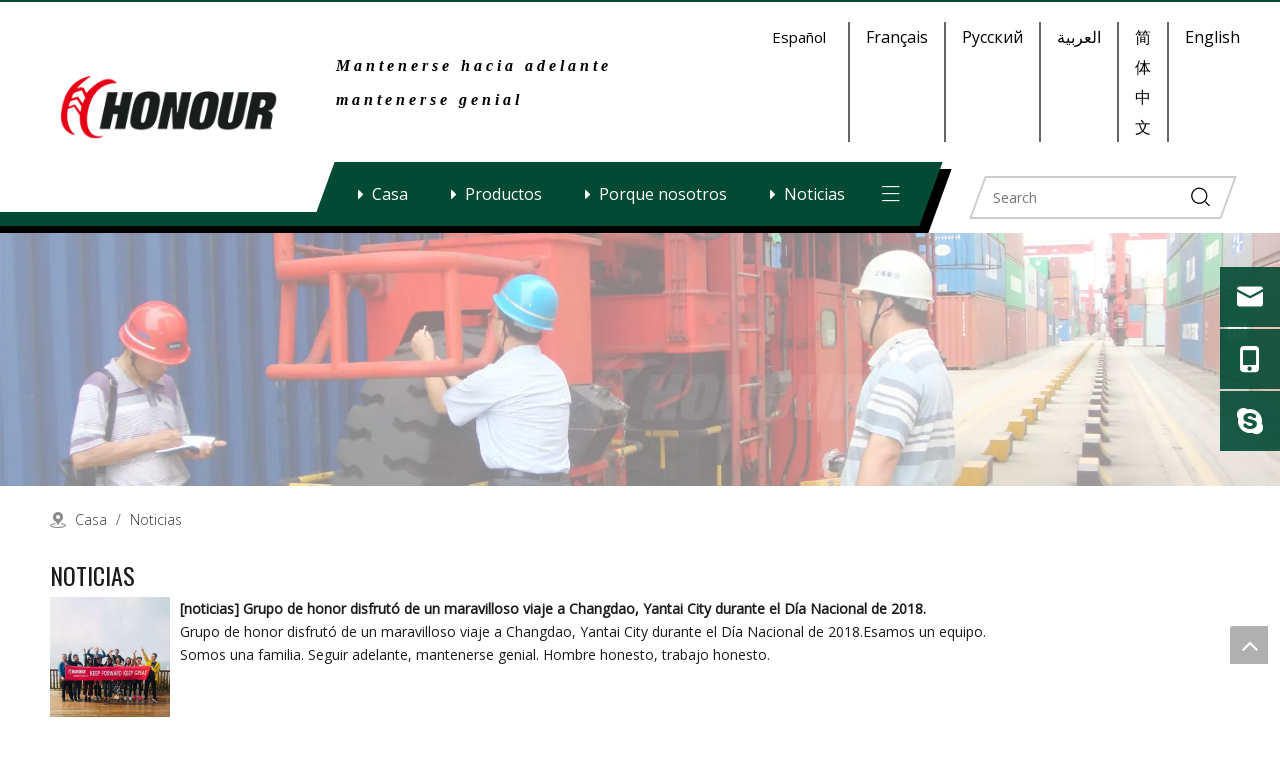

--- FILE ---
content_type: text/html;charset=utf-8
request_url: https://es.honourgroup.cn/news.html
body_size: 20453
content:
<!DOCTYPE html> <html lang="es" prefix="og: http://ogp.me/ns#" style="height: auto;"> <head> <link rel="preconnect" href="https://iprorwxhikqiln5q-static.micyjz.com"/> <link rel="preconnect" href="https://rqrorwxhikqiln5q-static.micyjz.com"/> <link rel="preconnect" href="https://jmrorwxhikqiln5q-static.micyjz.com"/><script>document.write=function(e){documentWrite(document.currentScript,e)};function documentWrite(documenturrentScript,e){var i=document.createElement("span");i.innerHTML=e;var o=i.querySelectorAll("script");if(o.length)o.forEach(function(t){if(t.src&&t.src!=""){var script=document.createElement("script");script.src=t.src;document.body.appendChild(script)}});document.body.appendChild(i)}
window.onloadHack=function(func){if(!!!func||typeof func!=="function")return;if(document.readyState==="complete")func();else if(window.addEventListener)window.addEventListener("load",func,false);else if(window.attachEvent)window.attachEvent("onload",func,false)};</script> <title>Noticias - Qingdao Aonuo Tire Co., Ltd</title> <meta name="keywords" content="Noticias, Qingdao Aonuo Tire Co., Ltd"/> <meta name="description" content="Noticias, Qingdao Aonuo Tire Co., Ltd"/> <link data-type="dns-prefetch" data-domain="jmrorwxhikqiln5q-static.micyjz.com" rel="dns-prefetch" href="//jmrorwxhikqiln5q-static.micyjz.com"> <link data-type="dns-prefetch" data-domain="iprorwxhikqiln5q-static.micyjz.com" rel="dns-prefetch" href="//iprorwxhikqiln5q-static.micyjz.com"> <link data-type="dns-prefetch" data-domain="rqrorwxhikqiln5q-static.micyjz.com" rel="dns-prefetch" href="//rqrorwxhikqiln5q-static.micyjz.com"> <link rel="amphtml" href="https://es.honourgroup.cn/amp/news.html"/> <link rel="canonical" href="https://es.honourgroup.cn/news.html"/> <meta http-equiv="X-UA-Compatible" content="IE=edge"/> <meta name="renderer" content="webkit"/> <meta http-equiv="Content-Type" content="text/html; charset=utf-8"/> <meta name="viewport" content="width=device-width, initial-scale=1, user-scalable=no"/> <link rel="icon" href="//iprorwxhikqiln5q-static.micyjz.com/cloud/lnBpjKpllrSRqilklqnoiq/favicon.ico"> <link href="//iprorwxhikqiln5q-static.micyjz.com/cloud/ljBpjKpllrSRqijkpkqkiq/bj.png" as="image" rel="preload" fetchpriority="high"/> <link rel="preload" type="text/css" as="style" href="//iprorwxhikqiln5q-static.micyjz.com/concat/ckikKBtyv1ReiSrqpnkmkinqkil/static/assets/widget/mobile_head/style02/style02.css,/static/assets/widget/mobile_head/css/headerStyles.css,/static/assets/widget/style/component/langBar/langBar.css,/static/assets/widget/style/component/follow/widget_setting_iconSize/iconSize24.css,/static/assets/style/bootstrap/cus.bootstrap.grid.system.css,/static/assets/style/fontAwesome/4.7.0/css/font-awesome.css,/static/assets/style/iconfont/iconfont.css,/static/assets/widget/script/plugins/gallery/colorbox/colorbox.css,/static/assets/style/bootstrap/cus.bootstrap.grid.system.split.css,/develop/cDfpKUABcYTt-dgfApKqPbJCO-GvUApKfKKUAU-jjBqrKijirpjiirkokr-jjBqrKijkrprririmkr/style.css,/static/assets/widget/script/plugins/picture/animate.css,/static/assets/widget/style/component/pictureNew/widget_setting_description/picture.description.css,/static/assets/widget/style/component/pictureNew/public/public.css,/static/assets/widget/style/component/separator/separator.css" onload="this.onload=null;this.rel='stylesheet'"/> <link rel="preload" type="text/css" as="style" href="//rqrorwxhikqiln5q-static.micyjz.com/concat/2nikKB2at3RxiSrqpnkmkinqkil/static/assets/widget/style/component/graphic/graphic.css,/static/assets/widget/style/component/mailCollection/mailCollection.css,/static/assets/widget/style/component/onlineService/public/public.css,/static/assets/widget/style/component/onlineService/widget_setting_showStyle/float.css,/static/assets/widget/style/component/onlineService/widget_setting_showStyle/style11.css,/static/assets/widget/script/plugins/tooltipster/css/tooltipster.css,/static/assets/widget/style/component/follow/public/public.css" onload="this.onload=null;this.rel='stylesheet'"/> <link rel="stylesheet" type="text/css" href="//iprorwxhikqiln5q-static.micyjz.com/concat/ckikKBtyv1ReiSrqpnkmkinqkil/static/assets/widget/mobile_head/style02/style02.css,/static/assets/widget/mobile_head/css/headerStyles.css,/static/assets/widget/style/component/langBar/langBar.css,/static/assets/widget/style/component/follow/widget_setting_iconSize/iconSize24.css,/static/assets/style/bootstrap/cus.bootstrap.grid.system.css,/static/assets/style/fontAwesome/4.7.0/css/font-awesome.css,/static/assets/style/iconfont/iconfont.css,/static/assets/widget/script/plugins/gallery/colorbox/colorbox.css,/static/assets/style/bootstrap/cus.bootstrap.grid.system.split.css,/develop/cDfpKUABcYTt-dgfApKqPbJCO-GvUApKfKKUAU-jjBqrKijirpjiirkokr-jjBqrKijkrprririmkr/style.css,/static/assets/widget/script/plugins/picture/animate.css,/static/assets/widget/style/component/pictureNew/widget_setting_description/picture.description.css,/static/assets/widget/style/component/pictureNew/public/public.css,/static/assets/widget/style/component/separator/separator.css"/> <link rel="stylesheet" type="text/css" href="//rqrorwxhikqiln5q-static.micyjz.com/concat/2nikKB2at3RxiSrqpnkmkinqkil/static/assets/widget/style/component/graphic/graphic.css,/static/assets/widget/style/component/mailCollection/mailCollection.css,/static/assets/widget/style/component/onlineService/public/public.css,/static/assets/widget/style/component/onlineService/widget_setting_showStyle/float.css,/static/assets/widget/style/component/onlineService/widget_setting_showStyle/style11.css,/static/assets/widget/script/plugins/tooltipster/css/tooltipster.css,/static/assets/widget/style/component/follow/public/public.css"/> <link rel="preload" type="text/css" as="style" href="//rqrorwxhikqiln5q-static.micyjz.com/concat/trilKB4xg9RaiSoqjonnnkqjmpl/static/assets/widget/style/component/position/position.css,/static/assets/widget/style/component/faqList/faqList.css,/static/assets/widget/style/component/articleListNew/public/public.css,/static/assets/widget/style/component/articlelist/articlelist.css,/static/assets/widget/style/component/articleListNew/widget_style/style_15_17_18.css,/static/assets/widget/style/component/quicknavigation/quicknavigation.css" onload="this.onload=null;this.rel='stylesheet'"/> <link rel="stylesheet" type="text/css" href="//rqrorwxhikqiln5q-static.micyjz.com/concat/trilKB4xg9RaiSoqjonnnkqjmpl/static/assets/widget/style/component/position/position.css,/static/assets/widget/style/component/faqList/faqList.css,/static/assets/widget/style/component/articleListNew/public/public.css,/static/assets/widget/style/component/articlelist/articlelist.css,/static/assets/widget/style/component/articleListNew/widget_style/style_15_17_18.css,/static/assets/widget/style/component/quicknavigation/quicknavigation.css"/> <style>@media(min-width:990px){[data-type="rows"][data-level="rows"]{display:flex}}</style> <style id="speed3DefaultStyle">@supports not(aspect-ratio:1/1){.prodlist-wrap li .prodlist-cell{position:relative;padding-top:100%;width:100%}.prodlist-lists-style-13 .prod_img_a_t13,.prodlist-lists-style-12 .prod_img_a_t12,.prodlist-lists-style-nophoto-11 .prod_img_a_t12{position:unset !important;min-height:unset !important}.prodlist-wrap li .prodlist-picbox img{position:absolute;width:100%;left:0;top:0}}.piclist360 .prodlist-pic4-3 li .prodlist-display{max-width:100%}@media(max-width:600px){.prodlist-fix-num li{width:50% !important}}</style> <template id="appdStylePlace"></template> <link href="//iprorwxhikqiln5q-static.micyjz.com/theme/jpjrKBljrpRliSljrpRlkSiinqRllSriRljSjrrijniniljnij/style/style.css" type="text/css" rel="preload" as="style" onload="this.onload=null;this.rel='stylesheet'" data-theme="true"/> <link href="//iprorwxhikqiln5q-static.micyjz.com/theme/jpjrKBljrpRliSljrpRlkSiinqRllSriRljSjrrijniniljnij/style/style.css" rel="stylesheet" type="text/css"/> <style guid='u_916c4fdf215a4562987728e9aac99af2' emptyRender='true' placeholder='true' type='text/css'></style> <link href="//jmrorwxhikqiln5q-static.micyjz.com/site-res/rmklKBljrpRlkSiinqRliSpooppkRliSrlromqRjjSjrrljiijjnioRniSrqmnprqkrnrrSRil.css?1705893137513" rel="preload" as="style" onload="this.onload=null;this.rel='stylesheet'" data-extStyle="true" type="text/css" data-extAttr="20240122152615"/> <link href="//jmrorwxhikqiln5q-static.micyjz.com/site-res/rmklKBljrpRlkSiinqRliSpooppkRliSrlromqRjjSjrrljiijjnioRniSrqmnprqkrnrrSRil.css?1705893137513" data-extAttr="20240122152615" rel="stylesheet" type="text/css"/> <template data-js-type='style_respond' data-type='inlineStyle'><style guid='4f2642c6-97a1-4123-8378-bcb3a65b59c0' pm_pageStaticHack='' forJump='true' respond='true' jumpName='respond' pm_styles='respond' type='text/css'>.backstage-stwidgets-settingwrap .sitewidget-articleListNew-20210712093707 .sitewidget-bd .txtl{text-align:left}.backstage-stwidgets-settingwrap .sitewidget-articleListNew-20210712093707 .sitewidget-bd .txtc{text-align:center}.backstage-stwidgets-settingwrap .sitewidget-articleListNew-20210712093707 .sitewidget-bd .txtr{text-align:right}.backstage-stwidgets-settingwrap .sitewidget-articleListNew-20150805155642 .sitewidget-bd .txtl{text-align:left}.backstage-stwidgets-settingwrap .sitewidget-articleListNew-20150805155642 .sitewidget-bd .txtc{text-align:center}.backstage-stwidgets-settingwrap .sitewidget-articleListNew-20150805155642 .sitewidget-bd .txtr{text-align:right}</style></template><template data-js-type='style_head' data-type='inlineStyle'></template><template data-js-type='style_respond' data-type='inlineStyle'></template><template data-js-type='style_head' data-type='inlineStyle'></template><script data-ignoreMinify="true">
	function loadInlineStyle(){
		var allInlineStyle = document.querySelectorAll("template[data-type='inlineStyle']");
		var length = document.querySelectorAll("template[data-type='inlineStyle']").length;
		for(var i = 0;i < length;i++){
			var style = allInlineStyle[i].innerHTML;
			allInlineStyle[i].outerHTML = style;
		}
	}
loadInlineStyle();
</script> <link rel='preload' as='style' onload='this.onload=null;this.rel="stylesheet"' href='https://fonts.googleapis.com/css?family=Oswald:200,300,400,500,600,700:400,500|Open+Sans:300,400&display=swap' data-type='1' type='text/css' media='all'/> <script type="text/javascript" src="//rqrorwxhikqiln5q-static.micyjz.com/static/t-7qBmBKiKrqpnkmkinqkii/assets/script/jquery-1.11.0.concat.js"></script> <script type="text/javascript" data-src="//ld-analytics.micyjz.com/ljinKBiinqRlrSSRRQRiiSpokokr/ltm-web.js?v=1705908375000"></script><script type="text/x-delay-ids" data-type="delayIds" data-device="pc" data-xtype="0" data-delayIds='["vNfBiGmnhStZ","ntKBYGmSDVLE","viKgDlmdYMTj","qgpqYvmnDfIt","zTfqslRyVNwZ","voUqYQmSfEOZ","rgALYlHSBDIt","ztAVNbcIMwmE","yPKqilRIATuj","wrKLsGmnAzwZ","AvKqNQRIpobO","BZpBsvmIfoet","rvfLYQwdqPBj","ziUBNlRyKeIE","BmUqslHIrykj","qgABYbwSWyVO","pEKVYbcSqUGt","fAKLDQHSgfUE","hLfqYlRngABO","jrfBDvmdqKWt","qypgDlHIVfsZ","soKgNbwyBUtE","pkKgYvwIVUuE"]'></script> <script guid='378cec8c-12bc-46e9-853a-d5987cb3f54f' pm_pageStaticHack='true' jumpName='head' pm_scripts='head' type='text/javascript'>try{(function(window,undefined){var phoenixSite=window.phoenixSite||(window.phoenixSite={});phoenixSite.lanEdition="ES_ES";var page=phoenixSite.page||(phoenixSite.page={});page.cdnUrl="//jmrorwxhikqiln5q-static.micyjz.com";page.siteUrl="https://es.honourgroup.cn";page.lanEdition=phoenixSite.lanEdition;page._menu_prefix="";page._menu_trans_flag="";page._captcha_domain_prefix="captcha.c";page._pId="BmKALlInbidj";phoenixSite._sViewMode="true";phoenixSite._templateSupport="false";phoenixSite._singlePublish=
"false"})(this)}catch(e){try{console&&console.log&&console.log(e)}catch(e){}};</script> <script id='u_53565624926446e1821ac8fa04b3fdc8' guid='u_53565624926446e1821ac8fa04b3fdc8' pm_script='init_top' type='text/javascript'>try{(function(window,undefined){var datalazyloadDefaultOptions=window.datalazyloadDefaultOptions||(window.datalazyloadDefaultOptions={});datalazyloadDefaultOptions["version"]="3.0.0";datalazyloadDefaultOptions["isMobileViewer"]="false";datalazyloadDefaultOptions["hasCLSOptimizeAuth"]="false";datalazyloadDefaultOptions["_version"]="3.0.0";datalazyloadDefaultOptions["isPcOptViewer"]="false"})(this);(function(window,undefined){window.__ph_optSet__='{"loadImgType":"0","isOpenFlagUA":true,"v30NewMode":"1","docReqType":"0","docDecrease":"1","docCallback":"1"}'})(this)}catch(e){try{console&&
console.log&&console.log(e)}catch(e){}};</script> <script id='u_2fd1e2ac2c7e4ce2a191d843098f3d16' guid='u_2fd1e2ac2c7e4ce2a191d843098f3d16' type='text/javascript'>try{var thisUrl=location.host;var referUrl=document.referrer;if(referUrl.indexOf(thisUrl)==-1)localStorage.setItem("landedPage",document.URL)}catch(e){try{console&&console.log&&console.log(e)}catch(e){}};</script> </head> <body class=" frontend-body-canvas "> <div id='backstage-headArea' headFlag='1' class='hideForMobile'><div class="siteblocks-setting-wrap cDfpKUABcYTt_20210308101039 siteblocks-VgUfKApqbajO-20210528172253" id="siteblocks-setting-wrap-vNfBiGmnhStZ" data-settingId="vNfBiGmnhStZ" data-versionNo="20210308101039" data-level="rows" data-type="siteblocks" data-mobileBg="true" data-classAttr="siteblocks-VgUfKApqbajO-20210528172253" data-appId="17394" data-encodeAppId="cDfpKUABcYTt" data-purchased="true" data-hide-node=""> <div class="siteblocks-container" style='' data-module-radio="" data-module-width=""> <div class="block17394"> <div class="lineBefore"></div> <div class="lineAfter"></div> <div class="cont_left"> <div class="backstage-blocksEditor-wrap logoBox" data-wrap-type="1" data-storage="0" data-blocksEditor-type="phoenix_blocks_image" data-auto_uuid=01d6fc0e-414e-4cf4-8512-fb4a47cc63e8><div class="backstage-componet"> <div class="backstage-componet-bd" data-setting-base64=""> <a class="blocks-image" href="javascript:;"><img data-original="//iprorwxhikqiln5q-static.micyjz.com/cloud/lqBpjKpllrSRqiknmijiio/logo.png" src="//iprorwxhikqiln5q-static.micyjz.com/cloud/lqBpjKpllrSRqiknmijiio/logo.png" alt="logo" title=""></a> </div> </div></div> </div> <div class="wrapper"> <div class="tile"> <div class="cont_right"> <div class="topText emailText"> <div class="backstage-blocksEditor-wrap" data-wrap-type="1" data-storage="0" data-blocksEditor-type="phoenix_blocks_text" data-auto_uuid=fa4165de-89bd-4762-8303-ec3a0e440938><strong><span style="font-size:18px;"><em><span style="font-family:Akronim;">Mantenerse hacia adelante mantenerse genial</span></em></span></strong><link type="text/css" rel="stylesheet" href="https://fonts.googleapis.com/css?family=Akronim|Calibri"></div> <div class="backstage-blocksEditor-wrap email2" data-wrap-type="1" data-storage="0" data-blocksEditor-type="phoenix_blocks_text" data-auto_uuid=9c8a7251-6bf2-48d3-91e3-2d4ee60f22c3><br></div> </div> <div class="backstage-blocksEditor-wrap langWra" data-wrap-type="1" data-relate-appId="PNpfKAUAiAnL" data-storage="1" data-blocksEditor-type="phoenix_blocks_langBar" data-auto_uuid=00b8a71f-9203-40b5-a081-000040d38597> <div class="lang-show-word langTop"> <span class="sq_language_span"> <i class="wordIcon font-icon block-icon block-iconyuyanlan"></i> <span>Español</span> <i class="arrowIcon font-icon fa fa-angle-down"></i> </span> </div> <ul class="lang-list langBox"> <li class="lang-item langTile"> <a class="langImgBox" href='https://fr.honourgroup.cn'> <span class="langImg lang-sprites-slide sprites sprites-4"></span> <span class="langNa">Français</span> </a> </li> <li class="lang-item langTile"> <a class="langImgBox" href='https://ru.honourgroup.cn'> <span class="langImg lang-sprites-slide sprites sprites-5"></span> <span class="langNa">Pусский</span> </a> </li> <li class="lang-item langTile"> <a class="langImgBox" href='https://sa.honourgroup.cn'> <span class="langImg lang-sprites-slide sprites sprites-3"></span> <span class="langNa">العربية</span> </a> </li> <li class="lang-item langTile"> <a class="langImgBox" href='https://cn.honourgroup.cn'> <span class="langImg lang-sprites-slide sprites sprites-1"></span> <span class="langNa">简体中文</span> </a> </li> <li class="lang-item langTile"> <a class="langImgBox" href='https://www.honourgroup.cn'> <span class="langImg lang-sprites-slide sprites sprites-0"></span> <span class="langNa">English</span> </a> </li> </ul></div> </div> </div> <div class="tile"> <div class="home"><i class="font-icon fa fa-home"></i></div> <div class="hanbao2"><i class="navStrart font-icon block-icon block-iconsangang"></i> <i class="close1 font-icon block-icon block-iconbaseline-close"></i> </div> <div class="bottom"> <div class="navWra"> <div class="navBefore"></div> <div class="navAfter"></div> <div class="hanbao"><i class="navStrart font-icon block-icon block-iconsangang"></i></div> <ul class="nav02"></ul> <div class="backstage-blocksEditor-wrap navigation navStyle" data-wrap-type="1" data-relate-appId="MRAUpfKKpsgB" data-storage="1" data-blocksEditor-type="phoenix_blocks_navigation" data-auto_uuid=b5fb1c1f-5f79-495d-b751-0cfa39be6a3d> <ul class="blockNavBar fix navBox"> <li id="parent_0" class="navTile"> <div class="arrow"> <i class="font-icon fa fa-caret-right"></i> </div> <a class="but" id="20385014" data-currentindex="" target="_self" href="/"> <i class="icon "> </i> Casa </a> </li> <li id="parent_1" class="navTile"> <div class="arrow"> <i class="font-icon fa fa-caret-right"></i> </div> <a class="but" id="20384924" data-currentindex="" target="_self" href="/products.html"> <i class="icon "> </i> Productos </a> <div class="sub subWra"> <ul class="ulSub"> <li class="liSub"> <div class="imgBox"> </div> <div class="textBox"> <a target="_self" rel="" href="/Neum%C3%A1ticos-OTR-pl3120271.html" data-currentindex=""> <i class="icon "> </i> FUERA DEL CAMINO </a> </div> </li> <li class="liSub"> <div class="imgBox"> </div> <div class="textBox"> <a target="_self" rel="" href="/Neum%C3%A1ticos-agr%C3%ADcolas-pl3410271.html" data-currentindex=""> <i class="icon "> </i> AGRÍCOLA </a> </div> </li> <li class="liSub"> <div class="imgBox"> </div> <div class="textBox"> <a target="_self" rel="" href="/Neum%C3%A1ticos-Industriales-pl3310271.html" data-currentindex=""> <i class="icon "> </i> INDUSTRIAL </a> </div> </li> <li class="liSub"> <div class="imgBox"> </div> <div class="textBox"> <a target="_self" rel="" href="/Neum%C3%A1ticos-ATV-pl3610271.html" data-currentindex=""> <i class="icon "> </i> Canal de televisión británico </a> </div> </li> <li class="liSub"> <div class="imgBox"> </div> <div class="textBox"> <a target="_self" rel="" href="/Neum%C3%A1ticos-para-montacargas-pl3510271.html" data-currentindex=""> <i class="icon "> </i> MÁQUINA ELEVADORA </a> </div> </li> <li class="liSub"> <div class="imgBox"> </div> <div class="textBox"> <a target="_self" rel="" href="/Neum%C3%A1ticos-PCR-pl3710271.html" data-currentindex=""> <i class="icon "> </i> Pcr </a> </div> </li> </ul> </div> </li> <li id="parent_2" class="navTile"> <div class="arrow"> <i class="font-icon fa fa-caret-right"></i> </div> <a class="but" id="20384954" data-currentindex="" target="_self" href="/Who-We-Are.html"> <i class="icon "> </i> Porque nosotros </a> <div class="sub subWra"> <ul class="ulSub"> <li class="liSub"> <div class="imgBox"> </div> <div class="textBox"> <a target="_self" rel="" href="/high-tech-factory.html" data-currentindex=""> <i class="icon "> </i> Fábrica de alta tecnología </a> </div> </li> <li class="liSub"> <div class="imgBox"> </div> <div class="textBox"> <a target="_self" rel="" href="/great-expertise.html" data-currentindex=""> <i class="icon "> </i> Gran experiencia </a> </div> </li> <li class="liSub"> <div class="imgBox"> </div> <div class="textBox"> <a target="_self" rel="" href="/globally-certificated.html" data-currentindex=""> <i class="icon "> </i> Globalmente certificado </a> </div> </li> <li class="liSub"> <div class="imgBox"> </div> <div class="textBox"> <a target="_self" rel="" href="/cases.html" data-currentindex=""> <i class="icon "> </i> Casos </a> </div> </li> </ul> </div> </li> <li id="parent_3" class="navTile"> <div class="arrow"> <i class="font-icon fa fa-caret-right"></i> </div> <a class="but" id="20385034" data-currentindex="" target="_self" href="/news.html"> <i class="icon "> </i> Noticias </a> </li> <li id="parent_4" class="navTile"> <div class="arrow"> <i class="font-icon fa fa-caret-right"></i> </div> <a class="but" id="20385004" data-currentindex="" target="_self" href="/Who-We-Are.html"> <i class="icon "> </i> Acerca de </a> <div class="sub subWra"> <ul class="ulSub"> <li class="liSub"> <div class="imgBox"> </div> <div class="textBox"> <a target="_self" rel="" href="/profile.html" data-currentindex=""> <i class="icon "> </i> Perfil </a> </div> </li> <li class="liSub"> <div class="imgBox"> </div> <div class="textBox"> <a target="_self" rel="" href="/milestone.html" data-currentindex=""> <i class="icon "> </i> Hito </a> </div> </li> </ul> </div> </li> <li id="parent_5" class="navTile"> <div class="arrow"> <i class="font-icon fa fa-caret-right"></i> </div> <a class="but" id="20385024" data-currentindex="" target="_self" href="/contactus.html"> <i class="icon "> </i> Contacto </a> </li> <li id="parent_6" class="navTile"> <div class="arrow"> <i class="font-icon fa fa-caret-right"></i> </div> <a class="but" id="20384994" data-currentindex="" target="_self" href="/faqlist.html"> <i class="icon "> </i> Apoyo </a> <div class="sub subWra"> <ul class="ulSub"> <li class="liSub"> <div class="imgBox"> </div> <div class="textBox"> <a target="_self" rel="" href="/faqlist.html" data-currentindex=""> <i class="icon "> </i> Preguntas más frecuentes </a> </div> </li> <li class="liSub"> <div class="imgBox"> </div> <div class="textBox"> <a target="_self" rel="" href="/maintenance.html" data-currentindex=""> <i class="icon "> </i> Mantenimiento </a> </div> </li> <li class="liSub"> <div class="imgBox"> </div> <div class="textBox"> <a target="_self" rel="" href="/download.html" data-currentindex=""> <i class="icon "> </i> Descargar </a> </div> </li> </ul> </div> </li> </ul> </div> </div> <div class="backstage-blocksEditor-wrap serach searchBox" data-wrap-type="1" data-relate-appId="PEfApUKpfjQL" data-storage="1" data-blocksEditor-type="phoenix_blocks_serach" data-auto_uuid=c8082f97-def1-4e7a-95f3-b8bab77c62ab><form action="/phoenix/admin/prod/search" method="get" novalidate> <div class="search-wrap"> <div class="after"></div> <div class="search-input"> <input type="text" name="searchValue" id="inputSearch" placeholder="Search" autocomplete="off"/> <button type="submit"><i class="font-icon block-icon block-iconsousuo1"></i></button> </div> </div> </form></div> <div class="emailText2"></div> </div> </div> </div> </div> </div> <input type="hidden" name="appIsDev" value="0"/> <script type="text/x-delay-script" data-id="vNfBiGmnhStZ" data-alias="e7031b81-a8eb-418f-a42c-a5cb85201828" data-jsLazyload='true' data-type="siteBlock" data-jsDepand='["//iprorwxhikqiln5q-static.micyjz.com/develop/cDfpKUABcYTt-fCUfApqFGoYE-GvUApKfKKUAU-jpBorKijkrprririprm-jjBqrKijkrprririmkr/demo.js"]' data-jsThreshold='5' data-cssDepand='' data-cssThreshold='5'>(function(window,$,undefined){try{$(function(){window._block_namespaces_["block17394"].init({"settingId":"vNfBiGmnhStZ","nodeId":""})})}catch(e){try{console&&console.log&&console.log(e)}catch(e){}}try{(function(window,$,undefined){$(function(){onloadHack(function(){$(".siteblocks-setting-wrap[data-isTimeout\x3d1]").each(function(){$(this).detach()})})})})(window,jQuery)}catch(e){try{console&&console.log&&console.log(e)}catch(e){}}try{(function(window,jQuery,undefined){$(function(){var $thisBlock=
$("#siteblocks-setting-wrap-vNfBiGmnhStZ");var handleStyleDomId="handlestyle_vNfBiGmnhStZ";if($thisBlock.find("*[data-handleColorId]").length>0){if($thisBlock.find("#"+handleStyleDomId).length>0)$thisBlock.find("#"+handleStyleDomId).remove();$thisBlock.append('\x3cstyle id\x3d"'+handleStyleDomId+'"\x3e\x3c/style\x3e')}$("#siteblocks-setting-wrap-vNfBiGmnhStZ").find("*[data-blockSetting-color]").each(function(index,item){var curColorStr=$(this).attr("data-blockSetting-color")||"";var handleColorId=
$(this).attr("data-handleColorId")||"";var curColorObj;if(!!curColorStr)curColorObj=eval("("+curColorStr+")");if(curColorObj instanceof Object){var classObj={};for(var k in curColorObj){var kValList=curColorObj[k].split("-");if(kValList.length!=3&&!kValList[2])continue;var kArray=k.split("_");if(kArray.length==1)classObj[k]=kValList[2];else $("#"+handleStyleDomId).append('#siteblocks-setting-wrap-vNfBiGmnhStZ [data-handleColorId\x3d"'+handleColorId+'"]:'+kArray[0]+"{"+kArray[1]+":"+kValList[2]+"!important}")}$(this).css(classObj)}})})})(window,
jQuery)}catch(e){try{console&&console.log&&console.log(e)}catch(e){}}})(window,$);</script> </div> </div><div id='backstage-headArea-mobile' class='sitewidget-mobile_showFontFamily' mobileHeadId='LoAKpUfAfpgB' _mobileHeadId='LoAKpUfAfpgB' headflag='1' mobileHeadNo='02'></div><div id="backstage-bodyArea"><div class="outerContainer" data-mobileBg="true" id="outerContainer_1621432690790" data-type="outerContainer" data-level="rows"><div class="container-opened" data-type="container" data-level="rows" cnttype="backstage-container-mark"><div class="row" data-type="rows" data-level="rows" data-attr-xs="null" data-attr-sm="null"><div class="col-md-12" id="column_d1cafa3a87534d53a1f66621e1f5a05c" data-type="columns" data-level="columns"><div id="location_1621432690790" data-type="locations" data-level="rows"><style data-type='inlineHeadStyle'>#picture-wrap-ntKBYGmSDVLE .img-default-bgc{max-width:100%;width:1920px}</style> <div class="backstage-stwidgets-settingwrap " scope="0" settingId="ntKBYGmSDVLE" id="component_ntKBYGmSDVLE" relationCommonId="BmKALlInbidj" classAttr="sitewidget-pictureNew-20210519215810"> <div class="sitewidget-pictureNew sitewidget-pictureNew-20210519215810"> <div class="sitewidget-bd"> <div class="picture-resize-wrap " style="position: relative; width: 100%; text-align: left; "> <span class="picture-wrap pic-style-default " id="picture-wrap-ntKBYGmSDVLE" style="display: inline-block;vertical-align: middle; position: relative; max-width: 100%; "> <a class="imgBox mobile-imgBox" isMobileViewMode="false" style="display: inline-block; position: relative;max-width: 100%;" aria-label="a-3"> <img class="lazy mb4 img-default-bgc" phoenix-lazyload="//iprorwxhikqiln5q-static.micyjz.com/cloud/liBpjKpllrSRqiolrqlliq/a.jpg" src="//iprorwxhikqiln5q-static.micyjz.com/cloud/liBpjKpllrSRqiolrqlliq/a.jpg" alt="a-3" title="" style="visibility:visible;"/> </a> </span> </div> </div> </div> </div> <script type="text/x-delay-script" data-id="ntKBYGmSDVLE" data-jsLazyloadType="1" data-alias="pictureNew" data-jsLazyload='true' data-type="component" data-jsDepand='["//rqrorwxhikqiln5q-static.micyjz.com/static/t-7qBmBKiKrqpnkmkinqkii/assets/widget/script/plugins/jquery.lazyload.js","//jmrorwxhikqiln5q-static.micyjz.com/static/t-7qBmBKiKrqpnkmkinqkii/assets/widget/script/compsettings/comp.pictureNew.settings.js"]' data-jsThreshold='5' data-cssDepand='' data-cssThreshold='5'>(function(window,$,undefined){try{(function(window,$,undefined){var respSetting={},temp;$(function(){if("0"=="10")$("#picture-wrap-ntKBYGmSDVLE").mouseenter(function(){$(this).addClass("singleHoverValue")});if("0"=="11")$("#picture-wrap-ntKBYGmSDVLE").mouseenter(function(){$(this).addClass("picHoverReflection")});var version=$.trim("20210301111340");if(!!!version)version=undefined;var initPicHoverEffect_ntKBYGmSDVLE=function(obj){$(obj).find(".picture-wrap").removeClass("animated bounceInDown bounceInLeft bounceInRight bounceInUp fadeInDownBig fadeInLeftBig fadeInRightBig fadeInUpBig zoomInDown zoomInLeft zoomInRight zoomInUp");
$(obj).find(".picture-wrap").removeClass("animated bounce zoomIn pulse rotateIn swing fadeIn")};if(phoenixSite.phoenixCompSettings&&typeof phoenixSite.phoenixCompSettings.pictureNew!=="undefined"&&phoenixSite.phoenixCompSettings.pictureNew.version==version&&typeof phoenixSite.phoenixCompSettings.pictureNew.pictureLoadEffect=="function"){phoenixSite.phoenixCompSettings.pictureNew.pictureLoadEffect("ntKBYGmSDVLE",".sitewidget-pictureNew-20210519215810","","",respSetting);return}var resourceUrl="//iprorwxhikqiln5q-static.micyjz.com/static/assets/widget/script/compsettings/comp.pictureNew.settings.js?_\x3d1705893137513";
if(phoenixSite&&phoenixSite.page){var cdnUrl=phoenixSite.page.cdnUrl;resourceUrl=cdnUrl+"/static/assets/widget/script/compsettings/comp.pictureNew.settings.js?_\x3d1705893137513"}var callback=function(){phoenixSite.phoenixCompSettings.pictureNew.pictureLoadEffect("ntKBYGmSDVLE",".sitewidget-pictureNew-20210519215810","","",respSetting)};if(phoenixSite.cachedScript)phoenixSite.cachedScript(resourceUrl,callback());else $.getScript(resourceUrl,callback())})})(window,jQuery)}catch(e){try{console&&console.log&&
console.log(e)}catch(e){}}})(window,$);</script> </div></div></div></div></div><div class="outerContainer" data-mobileBg="true" id="outerContainer_1621580445654" data-type="outerContainer" data-level="rows"><div class="container" data-type="container" data-level="rows" cnttype="backstage-container-mark"><div class="row" data-type="rows" data-level="rows" data-attr-xs="null" data-attr-sm="null"><div class="col-md-12" id="column_cdbaeefc50b74af2b2d828127f9ec4d9" data-type="columns" data-level="columns"><div id="location_1621580445654" data-type="locations" data-level="rows"><div class="backstage-stwidgets-settingwrap" scope="0" settingId="viKgDlmdYMTj" id="component_viKgDlmdYMTj" relationCommonId="BmKALlInbidj" classAttr="sitewidget-position-20210521150045"> <div class="sitewidget-position sitewidget-position-20210521150045"> <div class="sitewidget-bd fix "> <div class="sitewidget-position-innericon5"> <span class="position-description-hidden sitewidget-position-icon"></span> <span itemprop="itemListElement" itemscope="" itemtype="https://schema.org/ListItem"> <a itemprop="item" href="/"> <span itemprop="name">Casa</span> </a> <meta itemprop="position" content="1"> </span> / <span class="sitewidget-position-current">Noticias</span> </div> </div> </div> <script type="text/x-delay-script" data-id="viKgDlmdYMTj" data-jsLazyloadType="1" data-alias="position" data-jsLazyload='true' data-type="component" data-jsDepand='' data-jsThreshold='5' data-cssDepand='' data-cssThreshold='5'>(function(window,$,undefined){})(window,$);</script></div> </div></div></div></div></div><div class="outerContainer" data-mobileBg="true" id="outerContainer_1593412861543" data-type="outerContainer" data-level="rows"><div class="container" data-type="container" data-level="rows" cnttype="backstage-container-mark"><div class="row" data-type="rows" data-level="rows" data-attr-xs="null" data-attr-sm="null"><div class="col-md-10" id="column_1593412861776" data-type="columns" data-level="columns"><div id="location_1593412861777" data-type="locations" data-level="rows"><style>.sitewidget-articleListNew-20210712093707 em{font-style:italic}</style> <div class="backstage-stwidgets-settingwrap" scope="0" settingId="qgpqYvmnDfIt" data-speedType="hight" id="component_qgpqYvmnDfIt" relationCommonId="BmKALlInbidj" classAttr="sitewidget-articleListNew-20210712093707" name="articleListNew"> <div class="sitewidget-articlelist sitewidget-articleListNew-20210712093707"> <div class="sitewidget-hd"> <h2>NOTICIAS</h2> </div> <div class="sitewidget-bd"> <div> </div> <div class="sitewidget-prodlist-description"></div> <div class="articlelist-picturesummary articlelist-scroll-event articlelist-picstyle "> <ul class="fix"> <li class="articlelist-item"> <div class="articlelist-picture mobile-width-auto" style="width:120px;"> <a href="/Grupo-de-honor-disfrut%C3%B3-de-un-maravilloso-viaje-a-Changdao-Yantai-City-durante-el-D%C3%ADa-Nacional-de-2018-id3641929.html"> <img class="img-default-bgc" alt="Grupo de honor disfrutó de un maravilloso viaje a Changdao, Yantai City durante el Día Nacional de 2018." data-src="//iprorwxhikqiln5q-static.micyjz.com/cloud/llBpjKpllrSRqikkjrqkio/weibiaoti-2-kaobei.jpg" src="//iprorwxhikqiln5q-static.micyjz.com/cloud/llBpjKpllrSRqikkjrqkio/weibiaoti-2-kaobei.jpg" style="width:120px;height:120px;"/> </a> </div> <div class="articlelist-summary" style="margin-left:-120px;"> <div class="articlelist-summarycont" style="padding-left:130px;"> <div class="fix"> <div class="article-column-title"> <div class=""> <div class="article-title-ellipsis article-no-padding-left articlelist-title-3"> <span class="article-column-categorys"> <a class="fwnormal"> [</a><a class="article-column-categorys-title" href="/noticias-ic284971.html" title="noticias">noticias</a><a class="fwnormal">]</a> </span> <a href="/Grupo-de-honor-disfrut%C3%B3-de-un-maravilloso-viaje-a-Changdao-Yantai-City-durante-el-D%C3%ADa-Nacional-de-2018-id3641929.html" title="Grupo de honor disfrutó de un maravilloso viaje a Changdao, Yantai City durante el Día Nacional de 2018." class="article-column-links">Grupo de honor disfrutó de un maravilloso viaje a Changdao, Yantai City durante el Día Nacional de 2018.</a> </div> <div class="articleSummary_4"> Grupo de honor disfrutó de un maravilloso viaje a Changdao, Yantai City durante el Día Nacional de 2018.Esamos un equipo. Somos una familia. Seguir adelante, mantenerse genial. Hombre honesto, trabajo honesto. </div> </div> </div> </div> </div> </div> </li> <li class="articlelist-item"> <div class="articlelist-picture mobile-width-auto" style="width:120px;"> <a href="/2019-Qingdao-Tire-Show-est%C3%A1-llegando-Bienvenido-a-visitar-el-stand-de-honor-Y8-en-abril-9-11-2019-id3451929.html"> <img class="img-default-bgc" alt="2019 Qingdao Tire Show está llegando. Bienvenido a visitar el stand de honor: Y8 en abril. 9-11, 2019." data-src="//iprorwxhikqiln5q-static.micyjz.com/cloud/lpBpjKpllrSRpiojpjkrio/16260559191.jpg" src="//iprorwxhikqiln5q-static.micyjz.com/cloud/lpBpjKpllrSRpiojpjkrio/16260559191.jpg" style="width:120px;height:120px;"/> </a> </div> <div class="articlelist-summary" style="margin-left:-120px;"> <div class="articlelist-summarycont" style="padding-left:130px;"> <div class="fix"> <div class="article-column-title"> <div class=""> <div class="article-title-ellipsis article-no-padding-left articlelist-title-3"> <span class="article-column-categorys"> <a class="fwnormal"> [</a><a class="article-column-categorys-title" href="/noticias-ic284971.html" title="noticias">noticias</a><a class="fwnormal">]</a> </span> <a href="/2019-Qingdao-Tire-Show-est%C3%A1-llegando-Bienvenido-a-visitar-el-stand-de-honor-Y8-en-abril-9-11-2019-id3451929.html" title="2019 Qingdao Tire Show está llegando. Bienvenido a visitar el stand de honor: Y8 en abril. 9-11, 2019." class="article-column-links">2019 Qingdao Tire Show está llegando. Bienvenido a visitar el stand de honor: Y8 en abril. 9-11, 2019.</a> </div> <div class="articleSummary_4"> 2019 Qingdao Tire Show está llegando. Bienvenido a visitar el stand de honor: Y8 en abril. 9-11, 2019. </div> </div> </div> </div> </div> </div> </li> <li class="articlelist-item"> <div class="articlelist-picture mobile-width-auto" style="width:120px;"> <a href="/2019-Dubai-Automechanika-Tire-Show-se-llevar%C3%A1-a-cabo-en-junio-10-12-2019-id3251929.html"> <img class="img-default-bgc" alt="2019 Dubai Automechanika Tire Show se llevará a cabo en junio. 10-12, 2019." data-src="//iprorwxhikqiln5q-static.micyjz.com/cloud/ljBpjKpllrSRpiojqjlliq/1626055919.jpg" src="//iprorwxhikqiln5q-static.micyjz.com/cloud/ljBpjKpllrSRpiojqjlliq/1626055919.jpg" style="width:120px;height:120px;"/> </a> </div> <div class="articlelist-summary" style="margin-left:-120px;"> <div class="articlelist-summarycont" style="padding-left:130px;"> <div class="fix"> <div class="article-column-title"> <div class=""> <div class="article-title-ellipsis article-no-padding-left articlelist-title-3"> <span class="article-column-categorys"> <a class="fwnormal"> [</a><a class="article-column-categorys-title" href="/noticias-ic284971.html" title="noticias">noticias</a><a class="fwnormal">]</a> </span> <a href="/2019-Dubai-Automechanika-Tire-Show-se-llevar%C3%A1-a-cabo-en-junio-10-12-2019-id3251929.html" title="2019 Dubai Automechanika Tire Show se llevará a cabo en junio. 10-12, 2019." class="article-column-links">2019 Dubai Automechanika Tire Show se llevará a cabo en junio. 10-12, 2019.</a> </div> <div class="articleSummary_4"> 2019 Dubai Automechanika Tire Show se llevará a cabo en junio. 10-12, 2019. Bienvenido a visitar el Honor Booth S2-D47. Espero conocerte pronto. </div> </div> </div> </div> </div> </div> </li> </ul> </div> </div> </div> </div> <script type="text/x-delay-script" data-id="qgpqYvmnDfIt" data-jsLazyloadType="1" data-alias="articleListNew" data-jsLazyload='true' data-type="component" data-jsDepand='' data-jsThreshold='5' data-cssDepand='' data-cssThreshold='5'>(function(window,$,undefined){try{(function(window,jQuery,undefined){$(function(){var categoryIdPagination="-1";if(categoryIdPagination=="-1")$.cookie("PFCCA","",{expires:-1});else $.cookie("PFCCA","infoGroupId_"+categoryIdPagination,{expires:24*60*60,path:"/"})})})(window,jQuery)}catch(e){try{console&&console.log&&console.log(e)}catch(e){}}try{$(function(){try{loadTemplateImg("sitewidget-articleListNew-20210712093707")}catch(e){try{console&&(console.log&&console.log(e))}catch(e){}}})}catch(e){try{console&&
console.log&&console.log(e)}catch(e){}}})(window,$);</script> </div></div><div class="col-md-2" id="column_1593412867410" data-type="columns" data-level="columns"><div id="location_1593412867411" data-type="locations" data-level="rows"><div class="backstage-stwidgets-settingwrap" id="component_zTfqslRyVNwZ" data-scope="0" data-settingId="zTfqslRyVNwZ" data-relationCommonId="BmKALlInbidj" data-classAttr="sitewidget-placeHolder-20200629144105"> <div class="sitewidget-placeholder sitewidget-placeHolder-20200629144105"> <div class="sitewidget-bd"> <div class="resizee" style="height:30px"></div> </div> </div> <script type="text/x-delay-script" data-id="zTfqslRyVNwZ" data-jsLazyloadType="1" data-alias="placeHolder" data-jsLazyload='true' data-type="component" data-jsDepand='' data-jsThreshold='' data-cssDepand='' data-cssThreshold=''>(function(window,$,undefined){})(window,$);</script></div> </div></div></div></div></div><div class="outerContainer" data-mobileBg="true" id="outerContainer_1438761344770" data-type="outerContainer" data-level="rows"><div class="container" data-type="container" data-level="rows" cnttype="backstage-container-mark"><div class="row" data-type="rows" data-level="rows" data-attr-xs="null" data-attr-sm="null"><div class="col-md-12" id="column_1438761393752" data-type="columns" data-level="columns"><div id="location_1438761393753" data-type="locations" data-level="rows"><style>.sitewidget-articleListNew-20150805155642 em{font-style:italic}</style> <div class="backstage-stwidgets-settingwrap" scope="0" settingId="voUqYQmSfEOZ" data-speedType="hight" id="component_voUqYQmSfEOZ" relationCommonId="BmKALlInbidj" classAttr="sitewidget-articleListNew-20150805155642" name="articleListNew"> <input type="hidden" name="articleList_row_size" value=""> <div class="sitewidget-articlelist sitewidget-articleListNew-20150805155642"> <style> </style> <div class="sitewidget-hd"> </div> <div class="sitewidget-bd listBg16"> <div> </div> <div class="sitewidget-prodlist-description"></div> <div class="articlelist-scroll-event articlelist-picstyle articlelist-liststyle16"> <ul class="fix article-container-box"> </ul> </div> <div class="paging-wrap txtc fix"> </div> </div> </div> </div> <script type="text/x-delay-script" data-id="voUqYQmSfEOZ" data-jsLazyloadType="1" data-alias="articleListNew" data-jsLazyload='true' data-type="component" data-jsDepand='' data-jsThreshold='5' data-cssDepand='' data-cssThreshold='5'>(function(window,$,undefined){try{(function(window,$,undefined){$(function(){var categoryIdPagination="-1";if(categoryIdPagination=="-1")$.cookie("PFCCA","",{expires:-1});else $.cookie("PFCCA","infoGroupId_"+categoryIdPagination,{expires:24*60*60,path:"/"});$(".articlelist-liststyle16 .summary-cont").each(function(){var olNewa=$(this).find("a");if($(this).text().length>80){$(this).text($.trim($(this).text()).substr(0,80)+"...");$(this).append(olNewa)}})})})(window,jQuery)}catch(e){try{console&&console.log&&
console.log(e)}catch(e){}}try{$(function(){try{loadTemplateImg("sitewidget-articleListNew-20150805155642")}catch(e){try{console&&(console.log&&console.log(e))}catch(e){}}})}catch(e){try{console&&console.log&&console.log(e)}catch(e){}}try{var sitewidgets=phoenixSite.sitewidgets;if(!sitewidgets.jumpToPage||!sitewidgets.ajaxJumpToPage||!sitewidgets.userDomainAjaxJumpToPage){sitewidgets.jumpToPage=function(pageClass,settingId,herf){var jumpPageNum=$("#jumpPageNum"+settingId).val();if(sitewidgets.page_count(jumpPageNum,
pageClass,settingId))return;if(jumpPageNum==1){herf=herf.replace("PAGE_NUM",jumpPageNum+"");if(herf.endsWith("-p1.html"))herf=herf.replace(/-p1.html/g,".html");else if(herf.endsWith("-p1"))herf=herf.replace(/-p1/g,"");else if(herf.endsWith("page-1"))herf=herf.replace(/page-1/g,"")}else herf=herf.replace("PAGE_NUM",parseInt(jumpPageNum));window.location.href=herf};sitewidgets.ajaxJumpToPage=function(pageClass,ajaxFunctionName,settingId,ajaxParam){var jumpPageNum=$("#jumpPageNum"+settingId).val();if(sitewidgets.page_count(jumpPageNum,
pageClass,settingId))return;eval(ajaxFunctionName+"('"+settingId+"','"+jumpPageNum+"','"+ajaxParam+"')")};sitewidgets.userDomainAjaxJumpToPage=function(pageClass,settingId,ajaxFunctionName){var jumpPageNum=$("#jumpPageNum"+settingId).val();if(sitewidgets.page_count(jumpPageNum,pageClass,settingId))return;eval(ajaxFunctionName+"('"+jumpPageNum+"')")};sitewidgets.page_count=function(jumpPageNum,pageClass,settingId){if(jumpPageNum=="")return true;if(isNaN(parseInt(jumpPageNum)))return true;if(parseInt(jumpPageNum)<
1)return true;var lastNum=$("."+pageClass+'[data-mark\x3d"'+settingId+'"] a:not(#nextPage):last').html();if(parseInt(jumpPageNum)>parseInt(lastNum))return true}}}catch(e){try{console&&console.log&&console.log(e)}catch(e){}}})(window,$);</script> </div></div></div></div></div><div class="outerContainer" data-mobileBg="true" id="outerContainer_1593412946343" data-type="outerContainer" data-level="rows"><div class="container" data-type="container" data-level="rows" cnttype="backstage-container-mark"><div class="row" data-type="rows" data-level="rows" data-attr-xs="null" data-attr-sm="null"><div class="col-md-12" id="column_1593412931065" data-type="columns" data-level="columns"><div id="location_1593412931068" data-type="locations" data-level="rows"><div class="backstage-stwidgets-settingwrap" id="component_rgALYlHSBDIt" data-scope="0" data-settingId="rgALYlHSBDIt" data-relationCommonId="BmKALlInbidj" data-classAttr="sitewidget-placeHolder-20200629144223"> <div class="sitewidget-placeholder sitewidget-placeHolder-20200629144223"> <div class="sitewidget-bd"> <div class="resizee" style="height:50px"></div> </div> </div> <script type="text/x-delay-script" data-id="rgALYlHSBDIt" data-jsLazyloadType="1" data-alias="placeHolder" data-jsLazyload='true' data-type="component" data-jsDepand='' data-jsThreshold='' data-cssDepand='' data-cssThreshold=''>(function(window,$,undefined){})(window,$);</script></div> </div></div></div></div></div><div class="outerContainer" data-mobileBg="true" id="outerContainer_1620982613000" data-type="outerContainer" data-level="rows"><div class="container" data-type="container" data-level="rows" cnttype="backstage-container-mark"><div class="row" data-type="rows" data-level="rows" data-attr-xs="null" data-attr-sm="null"><div class="col-md-12" id="column_501c61f4c5764736996dabf682b1f8fb" data-type="columns" data-level="columns"><div id="location_1620982613000" data-type="locations" data-level="rows"><div class="backstage-stwidgets-settingwrap" id="component_ztAVNbcIMwmE" data-scope="0" data-settingId="ztAVNbcIMwmE" data-relationCommonId="BmKALlInbidj" data-classAttr="sitewidget-placeHolder-20210514165652"> <div class="sitewidget-placeholder sitewidget-placeHolder-20210514165652"> <div class="sitewidget-bd"> <div class="resizee" style="height:90px"></div> </div> </div> <script type="text/x-delay-script" data-id="ztAVNbcIMwmE" data-jsLazyloadType="1" data-alias="placeHolder" data-jsLazyload='true' data-type="component" data-jsDepand='' data-jsThreshold='' data-cssDepand='' data-cssThreshold=''>(function(window,$,undefined){})(window,$);</script></div> </div></div></div></div></div></div><div id='backstage-footArea' footFlag='1'><div class="outerContainer" data-mobileBg="true" id="outerContainer_1621909475553" data-type="outerContainer" data-level="rows"><div class="container" data-type="container" data-level="rows" cnttype="backstage-container-mark"><div class="row" data-type="rows" data-level="rows" data-attr-xs="null" data-attr-sm="null"><div class="col-md-12" id="column_1621909470726" data-type="columns" data-level="columns"><div id="location_1621909470728" data-type="locations" data-level="rows"><div class="backstage-stwidgets-settingwrap" id="component_yPKqilRIATuj" data-scope="0" data-settingId="yPKqilRIATuj" data-relationCommonId="BmKALlInbidj" data-classAttr="sitewidget-separator-20200628155805"> <div class="sitewidget-separator sitewidget-separator-20200628155805"> <div class="sitewidget-bd" style='text-align: center;'> <div class="separator-line separator-line-solid" style="border-top-width:1px; border-top-color:rgb(221, 221, 221); width:100%;"></div> </div> </div> </div> <script type="text/x-delay-script" data-id="yPKqilRIATuj" data-jsLazyloadType="1" data-alias="separator" data-jsLazyload='true' data-type="component" data-jsDepand='' data-jsThreshold='5' data-cssDepand='' data-cssThreshold='5'>(function(window,$,undefined){})(window,$);</script> </div></div></div></div></div><div class="outerContainer" data-mobileBg="true" id="outerContainer_1593332840623" data-type="outerContainer" data-level="rows"><div class="container" data-type="container" data-level="rows" cnttype="backstage-container-mark"><div class="row" data-type="rows" data-level="rows" data-attr-xs="null" data-attr-sm="null"><div class="col-md-9" id="column_1593332813175" data-type="columns" data-level="columns"><div id="location_1593332813178" data-type="locations" data-level="rows"><div class="backstage-stwidgets-settingwrap " id="component_wrKLsGmnAzwZ" data-scope="0" data-settingId="wrKLsGmnAzwZ" data-relationCommonId="BmKALlInbidj" data-classAttr="sitewidget-text-20200628163910"> <div class="sitewidget-text sitewidget-text-20200628163910 sitewidget-olul-liststyle"> <div class=" sitewidget-bd "> <p><span style="color:#FFFFFF;">SUSCRIBIR</span><span style="font-size:30px;"><span style="font-family:open sans;">|</span></span> <span style="font-size:14px;"><span style="font-family:open sans;">Qingdao Aonuo Tire Co., Ltd, fabricante de la marca conocida de honor y cóndor,</span></span></p> <link href="https://fonts.googleapis.com/css?family=Open Sans" rel="stylesheet" type="text/css"/> </div> </div> <script type="text/x-delay-script" data-id="wrKLsGmnAzwZ" data-jsLazyloadType="1" data-alias="text" data-jsLazyload='true' data-type="component" data-jsDepand='["//rqrorwxhikqiln5q-static.micyjz.com/static/t-7qBmBKiKrqpnkmkinqkii/assets/widget/script/compsettings/comp.text.settings.js"]' data-jsThreshold='5' data-cssDepand='' data-cssThreshold='5'>(function(window,$,undefined){})(window,$);</script><template data-type='js_template' data-settingId='wrKLsGmnAzwZ'><script id='u_0b9db70176854e3b9d0dd1c7be5bb39a' guid='u_0b9db70176854e3b9d0dd1c7be5bb39a' type='text/javascript'>try{$(function(){$(".sitewidget-text-20200628163910 .sitewidget-bd a").each(function(){if($(this).attr("href"))if($(this).attr("href").indexOf("#")!=-1){console.log("anchor-link",$(this));$(this).attr("anchor-link","true")}})})}catch(e){try{console&&console.log&&console.log(e)}catch(e){}};</script></template> </div> </div></div><div class="col-md-3" id="column_1593333276208" data-type="columns" data-level="columns"><div id="location_1593333276209" data-type="locations" data-level="rows"><div class="backstage-stwidgets-settingwrap" id="component_AvKqNQRIpobO" data-scope="0" data-settingId="AvKqNQRIpobO" data-relationCommonId="BmKALlInbidj" data-classAttr="sitewidget-mailCollection-20200628163435"> <div class="sitewidget-mailCollection sitewidget-mailCollection-20200628163435"> <div class="sitewidget-hd"> </div> <div class="sitewidget-bd"> <form id="mailCollect" onsubmit="return false;" novalidate> <input type="hidden" name="componentPk" value="component_AvKqNQRIpobO"> <input type="hidden" name="resultPage" value="-1"> <input type="hidden" id="resultFlag" name="resultFlag" value="0"> <input type="hidden" name="encodeFormId" value="-1"> <input type="hidden" name="pageId" value="BmKALlInbidj"> <input type="hidden" class="landedPage" name="landedPage" value=""> <div class="mailCollection-wrap mailCollection-style-default "> <input type="email" class="mailInput " name="extend1" required="required" autocomplete="off" placeholder="Ingrese su dirección de correo electrónico ..." aria-label="Ingrese su dirección de correo electrónico ..."/> <button style="border: none;" type="submit" class="submitBtn " id="submit" title="Suscribirse" aria-label="Suscribirse"> <span> <i class="fa fa-paper-plane"></i> </span> </button> </div> </form> </div> </div> <iframe id="coreIframe" name="coreIframe" style="display: none" src="about:blank"></iframe> </div> <template data-type='js_template' data-settingId='AvKqNQRIpobO'><script>var widget="sitewidget-mailCollection-20200628163435";
function AvKqNQRIpobO_checkFormEmpty(obj){var isverifyCode=$(obj).attr("id")=="faptcha_response_field";if(isverifyCode)if(""==$.trim($(obj).val())){$(obj).parent().next(".errormessage").html("Este campo no puede estar vac\u00edo").show();return false}else{$(obj).parent().next(".errormessage").html("").hide();return true}else if(""==$.trim($(obj).val())){if(undefined==$(obj).parent().next(".errormessage").html())$(obj).parent().after('\x3cdiv class\x3d"errormessage" style\x3d"display:none;"\x3e\x3c/div\x3e');if($(obj).parent().next(".errormessage").html()==
"")$(obj).parent().next(".errormessage").html("Este campo no puede estar vac\u00edo").show();return false}else{$(obj).parent().next(".errormessage").html("").hide();return true}}
function AvKqNQRIpobO_checkFormMail(obj){if(!AvKqNQRIpobO_validateMail($(obj).val())){if(undefined==$(obj).parent().next(".errormessage").html())$(obj).parent().after('\x3cdiv class\x3d"errormessage" style\x3d"display:none;"\x3e\x3c/div\x3e');if($(obj).parent().next(".errormessage").html()=="")$(obj).parent().next(".errormessage").html("Por favor, introduce una direcci\u00f3n de correo electr\u00f3nico v\u00e1lida").show();return false}else{$(obj).parent().next(".errormessage").html("").hide();return true}}
function AvKqNQRIpobO_validateMail(mail){var patten=new RegExp(/^([a-zA-Z0-9_\-'])*([\.a-zA-Z0-9_\-'])+@([a-zA-Z0-9_\-'])+((\.[a-zA-Z0-9_\-']+)+)\s*$/);if($.isEmptyObject(mail)||patten.test(mail))return true;else return false}
function subcriptionSubmit(token){_that=$("."+widget+" #submit");if($(_that).hasClass("disableClick"))return;if(!!token)$("."+widget+" form").prepend('\x3cinput class\x3d"" type\x3d"hidden" name\x3d"h-captcha-response" value\x3d"'+token+'"\x3e');if(window._ldDataLayer&&window._ldDataLayer.push){var p_sid=$.cookie("p_sid")||0;var _eventUid=p_sid+widget+(new Date).getTime();window._ldDataLayer.push(["event","action_formSubmit","click","submit",$.trim($("."+widget+" .sitewidget-hd").text()),"",_eventUid]);
if($("."+widget+" form").find(".evuid").length>0)$("."+widget+" form").find(".evuid").remove();if($("."+widget+" form").find("._eventReferer").length>0)$("."+widget+" form").find("._eventReferer").remove();$("."+widget+" form").prepend('\x3cinput class\x3d"evuid" type\x3d"hidden" name\x3d"_eventUid" value\x3d"'+_eventUid+'"\x3e');$("."+widget+" form").prepend('\x3cinput class\x3d"_eventReferer" type\x3d"hidden" name\x3d"_eventReferer" value\x3d"'+document.referrer+'"\x3e')}if($(_that).hasClass("post-loading")||
$(_that).hasClass("post-success"))return false;var varifyResult=true;$("."+widget+" [required]").each(function(){varifyResult=varifyResult&&AvKqNQRIpobO_checkFormEmpty(this)});$("."+widget+" .mailInput").each(function(){varifyResult=varifyResult&&AvKqNQRIpobO_checkFormMail(this)});if(varifyResult){$(_that).addClass("disableClick");$(_that).addClass("post-loading").append('\x3ci class\x3d"fa fa-spinner fa-pulse"\x3e\x3c/i\x3e');var serializeData=$("."+widget+" #mailCollect").serialize();serializeData=
serializeData.replace(/\+/g," ");serializeData=decodeURIComponent(serializeData);$.ajax({url:"/phoenix/admin/form",type:"post",data:serializeData,success:function(response,textStatus,jqXHR){$("."+widget+" #submit").removeClass("post-loading").find(".fa-spinner").remove();$("."+widget+" #submit").addClass("post-success").append('\x3ci class\x3d"fa fa-check"\x3e\x3c/i\x3e');setTimeout(function(){$("."+widget+" #submit").removeClass("post-success").find(".fa-check").remove();$("."+widget+" .mailInput").val("");
$("."+widget+" .mailInput").blur()},1600);$(_that).removeClass("disableClick")}})}};</script></template> <script type="text/x-delay-script" data-id="AvKqNQRIpobO" data-jsLazyloadType="1" data-alias="mailCollection" data-jsLazyload='true' data-type="component" data-jsDepand='' data-jsThreshold='5' data-cssDepand='' data-cssThreshold='5'>(function(window,$,undefined){try{var widget="sitewidget-mailCollection-20200628163435";(function(window,jQuery,undefined){var localStorage_landedPage=localStorage.getItem("landedPage");if(localStorage_landedPage!=undefined)$(".landedPage").each(function(){$(this).val(localStorage_landedPage)});function AvKqNQRIpobO_mailInputWidthChange(){var mailWrapWidth=$("."+widget).width();var submitBtnWidth=$("."+widget+" .submitBtn").outerWidth();$("."+widget+" .mailInput").width(mailWrapWidth-submitBtnWidth-
10)}AvKqNQRIpobO_mailInputWidthChange();var AvKqNQRIpobO_timer=null;$(window).resize(function(){clearTimeout(AvKqNQRIpobO_timer);AvKqNQRIpobO_timer=setTimeout(function(){AvKqNQRIpobO_mailInputWidthChange()},100)});$("."+widget+" .mailInput").bind("blur",function(){AvKqNQRIpobO_checkFormMail(this)});$("."+widget+" .mailInput").bind("focusin",function(){$(this).parent().next(".errormessage").hide()});$("."+widget+" #mailCollect .mailInput").focusin(function(){$(document).keydown(function(event){if(event.keyCode==
13){var submitBtn=$("."+widget+" #submit");if(submitBtn.hasClass("post-loading")||submitBtn.hasClass("post-success"))return false;submitBtn.trigger("click")}})});$("."+widget+" #submit").not(".h-captcha").click(function(e){subcriptionSubmit()})})(window,jQuery)}catch(e){try{console&&console.log&&console.log(e)}catch(e){}}})(window,$);</script> </div></div></div></div></div><div class="outerContainer" data-mobileBg="true" id="outerContainer_1593334451603" data-type="outerContainer" data-level="rows"><div class="container" data-type="container" data-level="rows" cnttype="backstage-container-mark"><div class="row" data-type="rows" data-level="rows" data-attr-xs="null" data-attr-sm="null"><div class="col-md-12" id="column_1593334445309" data-type="columns" data-level="columns"><div id="location_1593334445312" data-type="locations" data-level="rows"><div class="backstage-stwidgets-settingwrap" id="component_BZpBsvmIfoet" data-scope="0" data-settingId="BZpBsvmIfoet" data-relationCommonId="BmKALlInbidj" data-classAttr="sitewidget-placeHolder-20200628165410"> <div class="sitewidget-placeholder sitewidget-placeHolder-20200628165410"> <div class="sitewidget-bd"> <div class="resizee" style="height:52px"></div> </div> </div> <script type="text/x-delay-script" data-id="BZpBsvmIfoet" data-jsLazyloadType="1" data-alias="placeHolder" data-jsLazyload='true' data-type="component" data-jsDepand='' data-jsThreshold='' data-cssDepand='' data-cssThreshold=''>(function(window,$,undefined){})(window,$);</script></div><div class="backstage-stwidgets-settingwrap float" scope="0" id="component_rvfLYQwdqPBj" data-settingId="rvfLYQwdqPBj" data-relationCommonId="BmKALlInbidj" data-classAttr="sitewidget-onlineService-20200629161150"> <div class="sitewidget-onlineService sitewidgetOnlineServiceStyle12 sitewidget-onlineService-20200629161150 onlineservice-fixed-left onlineservice-fixed-style onlineservice-fixed-styleRight"> <div class="sitewidget-bd"> <ul class="onlineservice-fixed-blocks-list"> <li class="onlineservice-fixed-blocks-items"> <a class="onlineService_e bglist" rel="nofollow" href="mailto:sales@honourgroup.cn"> <div class="bgicon"> <div class="ico_f ico_all "> <i class="font-icon block-icon block-iconyouxiang" aria-hidden="true"></i> </div> <div class="ico_t ico_all "> <i class="font-icon block-icon block-iconyouxiang" aria-hidden="true"></i> </div> </div> </a> <ul class="onlineservice-fixed-blocks-tips "> <i class="fa triangle fa-caret-left "></i> <li><a class="for_email" rel="nofollow" href="mailto:sales@honourgroup.cn">sales@honourgroup.cn</a></li> </ul> <i class="fa fa-caret-right triangleMb"></i> </li> <li class="onlineservice-fixed-blocks-items"> <a class="onlineService_t_icon onlineService_t bglist" rel="nofollow" href="tel:0086-532-85923709"> <div class="bgicon"> <div class="ico_f ico_all "> <i class="font-icon block-icon block-icontelephone" aria-hidden="true"></i> </div> <div class="ico_t ico_all "> <i class="font-icon block-icon block-icontelephone" aria-hidden="true"></i> </div> </div> </a> <ul class="onlineservice-fixed-blocks-tips "> <i class="fa triangle fa-caret-left "></i> <li><a class="onlineService_t for_tel" rel="nofollow" href="tel:0086-532-85923709">0086-532-85923709</a></li> </ul> <i class="fa fa-caret-right triangleMb"></i> </li> <li class="onlineservice-fixed-blocks-items"> <a class="onlineService_s bglist" rel="nofollow" href="skype:0086-532-85923709?chat"> <div class="bgicon"> <div class="ico_f ico_all "> <i class="font-icon block-icon block-iconskype" aria-hidden="true"></i> </div> <div class="ico_t ico_all "> <i class="font-icon block-icon block-iconskype" aria-hidden="true"></i> </div> </div> </a> <ul class="onlineservice-fixed-blocks-tips "> <i class="fa triangle fa-caret-left "></i> <li><a class="for_skype" rel="nofollow" href="skype:0086-532-85923709?chat">0086-532-85923709</a></li> </ul> <i class="fa fa-caret-right triangleMb"></i> </li> </ul> </div> </div> </div> <script type="text/x-delay-script" data-id="rvfLYQwdqPBj" data-jsLazyloadType="1" data-alias="onlineService" data-jsLazyload='true' data-type="component" data-jsDepand='["//jmrorwxhikqiln5q-static.micyjz.com/static/t-7qBmBKiKrqpnkmkinqkii/assets/widget/script/compsettings/comp.onlineService.settings.js"]' data-jsThreshold='5' data-cssDepand='' data-cssThreshold='5'>(function(window,$,undefined){try{$(function(){var items=$(".sitewidget-onlineService-20200629161150.onlineservice-fixed-left .onlineservice-fixed-blocks-items");if(items.length>0)for(var i=0;i<items.length;i++)if(i>=Math.floor(items.length/2))items.eq(i).find(".onlineservice-fixed-blocks-tips").addClass("floatRight");$(".sitewidget-onlineService-20200629161150.onlineservice-fixed-left .onlineservice-fixed-blocks-items").click(function(){if($(window).width()<768)if($(this).find(".triangleMb").hasClass("triangleMbShow")){$(this).find(".triangleMb").removeClass("triangleMbShow");
$(this).find(".bgicon").removeClass("bgcl");$(this).find(".bglist").removeClass("listHover");$(this).find(".onlineservice-fixed-blocks-tips").removeClass("showtitle")}else{items.find(".triangleMb").removeClass("triangleMbShow");items.find(".bglist").removeClass("listHover");items.find(".bgicon").removeClass("bgcl");items.find(".onlineservice-fixed-blocks-tips").removeClass("showtitle");$(this).find(".triangleMb").addClass("triangleMbShow");$(this).find(".bgicon").addClass("bgcl");$(this).find(".bglist").addClass("listHover");
$(this).find(".onlineservice-fixed-blocks-tips").addClass("showtitle")}});$(".sitewidget-onlineService-20200629161150.onlineservice-fixed-left .onlineservice-fixed-blocks-items").hover(function(){if($(window).width()>768){$(this).find(".bgicon").addClass("listHover");if($(this).find("\x3e.onlineService_wechat_icon").length!=0){var windowHeight=$(window).height();var topstance=$(".sitewidget-onlineService-20200629161150.onlineservice-fixed-style").position().top;var distance_p=$(this).find("\x3e.onlineService_wechat_icon").offset().top-
$(this).find("\x3e.onlineService_wechat_icon").parent().parent().offset().top;var distance=windowHeight-(topstance+distance_p)-40;$(this).find(".onlineservice-fixed-blocks-tips").css({"max-height":distance,"overflow-y":"auto"})}}},function(){if($(window).width()>768)$(this).find(".bgicon").removeClass("listHover")})})}catch(e){try{console&&console.log&&console.log(e)}catch(e){}}try{$(function(){if(phoenixSite.phoenixCompSettings&&typeof phoenixSite.phoenixCompSettings.onlineService!=="undefined"&&
typeof phoenixSite.phoenixCompSettings.onlineService.onlineServiceChange=="function"){phoenixSite.phoenixCompSettings.onlineService.onlineServiceChange(".sitewidget-onlineService-20200629161150");return}$.getScript("//iprorwxhikqiln5q-static.micyjz.com/static/assets/widget/script/compsettings/comp.onlineService.settings.js?_\x3d1705893137513",function(){phoenixSite.phoenixCompSettings.onlineService.onlineServiceChange(".sitewidget-onlineService-20200629161150")})})}catch(e){try{console&&console.log&&
console.log(e)}catch(e){}}try{$(function(){$(".sitewidget-onlineService-20200629161150 .onlineService_qr").on("click",function(ev){if("false"=="true"&&$(window).width()>768)return;if($(this).hasClass("sitewidget-onlineService-togglebtn"))return;ev.preventDefault();var src=$(this).attr("data-src");if(src=="")return;var tmp='\x3cdiv id\x3d"pop-online-qr"\x3e'+'\x3ca class\x3d"close" href\x3d"javascript:;"\x3e'+'\x3ci class\x3d"fa fa-times" aria-hidden\x3d"true"\x3e\x3c/i\x3e'+"\x3c/a\x3e"+"\x3cimg src\x3d"+
src+' alt\x3d"" class\x3d"telnum" /\x3e'+"\x3c/div\x3e";if($("#pop-online-tel").length>0)$("#pop-online-tel").remove();if($("#pop-online-qr").length>0)$("#pop-online-qr").remove();$("body").append(tmp);$("#pop-online-qr .close").on("click",function(){var parent=$(this).parent();parent.animate({"opacity":0},function(){parent.remove()})})});$(".sitewidget-onlineService-20200629161150 .onlineService_wechat").on("click",function(ev){if("false"=="true"&&$(window).width()>768)return;if($(this).hasClass("sitewidget-onlineService-togglebtn"))return;
ev.preventDefault();var src=$(this).attr("data-src");if(src=="")return;var tmp='\x3cdiv id\x3d"pop-online-qr"\x3e'+'\x3ca class\x3d"close" href\x3d"javascript:;"\x3e'+'\x3ci class\x3d"fa fa-times" aria-hidden\x3d"true"\x3e\x3c/i\x3e'+"\x3c/a\x3e"+"\x3cimg src\x3d"+src+' alt\x3d"" class\x3d"telnum" /\x3e'+"\x3c/div\x3e";if($("#pop-online-tel").length>0)$("#pop-online-tel").remove();if($("#pop-online-qr").length>0)$("#pop-online-qr").remove();$("body").append(tmp);$("#pop-online-qr .close").on("click",
function(){var parent=$(this).parent();parent.animate({"opacity":0},function(){parent.remove()})})});$(".sitewidget-onlineService-20200629161150 .onlineService_kakaotalk").on("click",function(ev){if("false"=="true"&&$(window).width()>768)return;if($(this).hasClass("sitewidget-onlineService-togglebtn"))return;ev.preventDefault();if($("#pop-online-qr").length>0)$("#pop-online-qr").remove();var src=$(this).attr("data-src");if(src=="")return;var tmp='\x3cdiv id\x3d"pop-online-qr"\x3e'+'\x3ca class\x3d"close" href\x3d"javascript:;"\x3e'+
'\x3ci class\x3d"fa fa-times" aria-hidden\x3d"true"\x3e\x3c/i\x3e'+"\x3c/a\x3e"+"\x3cimg src\x3d"+src+' alt\x3d"" class\x3d"telnum" /\x3e'+"\x3c/div\x3e";if($("#pop-online-tel").length>0)$("#pop-online-tel").remove();if($("#pop-online-qr").length>0)$("#pop-online-qr").remove();$("body").append(tmp);$("#pop-online-qr .close").on("click",function(){var parent=$(this).parent();parent.animate({"opacity":0},function(){parent.remove()})})})})}catch(e){try{console&&console.log&&console.log(e)}catch(e){}}try{(function(window,
$,undefined){$(function(){$(".onlineService_q").on("click",function(e){e.preventDefault();if(window.fbq)window.fbq("track","ViewContent");if(window.ttq)window.ttq.track("ViewContent");var currentNum=$(this).data("account");if(!!currentNum){var servicePC="http://wpa.qq.com/msgrd?v\x3d3\x26uin\x3d"+currentNum;var serviceMobile="mqqwpa://im/chat?chat_type\x3dwpa\x26uin\x3d"+currentNum+"\x26version\x3d1\x26src_type\x3dweb\x26web_src";if(/(iPhone|iPad|iPod|iOS)/i.test(navigator.userAgent)||/(Android)/i.test(navigator.userAgent))window.open(serviceMobile);
else window.open(servicePC)}});$(".sitewidget-onlineService-20200629161150").find("a[class^\x3donlineService_]").on("click",function(e){if(window.fbq)window.fbq("track","ViewContent");if(window.ttq)window.ttq.track("ViewContent");if(e.currentTarget&&e.currentTarget.className.indexOf("onlineService_e")==-1)window._ldDataLayer&&window._ldDataLayer.push&&window._ldDataLayer.push(["event","action_advisory","click","onlineService"])})})})(window,jQuery)}catch(e){try{console&&console.log&&console.log(e)}catch(e){}}try{(function(window,
$,undefined){$(function(){$(".sitewidget-onlineService *").css("text-align","center !important");$(".sitewidget-onlineService *").css("direction","initial !important")})})(window,jQuery)}catch(e){try{console&&console.log&&console.log(e)}catch(e){}}})(window,$);</script> </div></div></div></div></div><div class="outerContainer" data-mobileBg="true" id="outerContainer_1593332808448" data-type="outerContainer" data-level="rows"><div class="container" data-type="container" data-level="rows" cnttype="backstage-container-mark"><div class="row" data-type="rows" data-level="rows" data-attr-xs="null" data-attr-sm="null"><div class="col-md-3" id="column_1593334379786" data-type="columns" data-level="columns"><div id="location_1593334379787" data-type="locations" data-level="rows"><div class="backstage-stwidgets-settingwrap" scope="0" settingId="ziUBNlRyKeIE" id="component_ziUBNlRyKeIE" relationCommonId="BmKALlInbidj" classAttr="sitewidget-logo-20200628165258"> <div class="sitewidget-pictureNew sitewidget-logo sitewidget-logo-20200628165258"> <div class="sitewidget-bd"> <div class="picture-resize-wrap " style="position: relative; width: 100%; text-align: left; "> <span class="picture-wrap pic-style-default 666 " data-ee="" id="picture-wrap-ziUBNlRyKeIE" style="display: inline-block; position: relative;max-width: 100%;"> <a class="imgBox mobile-imgBox" style="display: inline-block; position: relative;max-width: 100%;"> <img class="img-default-bgc" data-src="//iprorwxhikqiln5q-static.micyjz.com/cloud/liBpjKpllrSRqijlqooriq/logo1.png" src="//iprorwxhikqiln5q-static.micyjz.com/cloud/liBpjKpllrSRqijlqooriq/logo1.png" alt="logo1" title="" phoenixLazyload='true'/> </a> </span> </div> </div> </div> </div> <script type="text/x-delay-script" data-id="ziUBNlRyKeIE" data-jsLazyloadType="1" data-alias="logo" data-jsLazyload='true' data-type="component" data-jsDepand='["//rqrorwxhikqiln5q-static.micyjz.com/static/t-7qBmBKiKrqpnkmkinqkii/assets/widget/script/plugins/jquery.lazyload.js","//jmrorwxhikqiln5q-static.micyjz.com/static/t-7qBmBKiKrqpnkmkinqkii/assets/widget/script/compsettings/comp.logo.settings.js"]' data-jsThreshold='5' data-cssDepand='' data-cssThreshold='5'>(function(window,$,undefined){try{(function(window,$,undefined){var respSetting={},temp;$(function(){$("#picture-wrap-ziUBNlRyKeIE").on("webkitAnimationEnd webkitTransitionEnd mozAnimationEnd MSAnimationEnd oanimationend animationend",function(){var rmClass="animated bounce zoomIn pulse rotateIn swing fadeIn bounceInDown bounceInLeft bounceInRight bounceInUp fadeInDownBig fadeInLeftBig fadeInRightBig fadeInUpBig zoomInDown zoomInLeft zoomInRight zoomInUp";$(this).removeClass(rmClass)});var version=
$.trim("20200313131553");if(!!!version)version=undefined;if(phoenixSite.phoenixCompSettings&&typeof phoenixSite.phoenixCompSettings.logo!=="undefined"&&phoenixSite.phoenixCompSettings.logo.version==version&&typeof phoenixSite.phoenixCompSettings.logo.logoLoadEffect=="function"){phoenixSite.phoenixCompSettings.logo.logoLoadEffect("ziUBNlRyKeIE",".sitewidget-logo-20200628165258","","",respSetting);if(!!phoenixSite.phoenixCompSettings.logo.version&&phoenixSite.phoenixCompSettings.logo.version!="1.0.0")loadAnimationCss();
return}var resourceUrl="//iprorwxhikqiln5q-static.micyjz.com/static/assets/widget/script/compsettings/comp.logo.settings.js?_\x3d1705893137513";if(phoenixSite&&phoenixSite.page){var cdnUrl=phoenixSite.page.cdnUrl;resourceUrl=cdnUrl+"/static/assets/widget/script/compsettings/comp.logo.settings.js?_\x3d1705893137513"}var callback=function(){phoenixSite.phoenixCompSettings.logo.logoLoadEffect("ziUBNlRyKeIE",".sitewidget-logo-20200628165258","","",respSetting);if(!!phoenixSite.phoenixCompSettings.logo.version&&
phoenixSite.phoenixCompSettings.logo.version!="1.0.0")loadAnimationCss()};if(phoenixSite.cachedScript)phoenixSite.cachedScript(resourceUrl,callback());else $.getScript(resourceUrl,callback())});function loadAnimationCss(){var link=document.createElement("link");link.rel="stylesheet";link.type="text/css";link.href="//rqrorwxhikqiln5q-static.micyjz.com/static/assets/widget/script/plugins/picture/animate.css?1705893137513";var head=document.getElementsByTagName("head")[0];head.appendChild(link)}try{loadTemplateImg("sitewidget-logo-20200628165258")}catch(e){try{console&&
(console.log&&console.log(e))}catch(e){}}})(window,jQuery)}catch(e){try{console&&console.log&&console.log(e)}catch(e){}}})(window,$);</script><div class="backstage-stwidgets-settingwrap " scope="0" settingId="BmUqslHIrykj" id="component_BmUqslHIrykj" relationCommonId="BmKALlInbidj" classAttr="sitewidget-graphicNew-20210608093003"> <div class="sitewidget-graphic sitewidget-graphicNew-20210608093003 sitewidget-olul-liststyle "> <div class="sitewidget-content"> <div class="sitewidget-hd"> <h2>INFORMACIÓN</h2> </div> <div class="sitewidget-bd fix hasOverflowX "> <div customclass=""> <p><i><span class="fa"><span><i class="fa"></i></span></span></i>Fábrica ADD: Mingcun Town, Pingdu City, Qingdao, China.</p> </div> <div customclass=""> <p><i><span class="fa"><span><i class="fa"></i></span></span></i>Tel: 0086-532-86319989<br/> <i><span class="fa"><span><i class="fa"></i></span></span></i>Fax: 0086-532-86319987</p> </div> </div> </div> </div> <script type="text/x-delay-script" data-id="BmUqslHIrykj" data-jsLazyloadType="1" data-alias="graphicNew" data-jsLazyload='true' data-type="component" data-jsDepand='["//jmrorwxhikqiln5q-static.micyjz.com/static/t-7qBmBKiKrqpnkmkinqkii/assets/widget/script/plugins/proddetail/js/prodDetail_table.js","//iprorwxhikqiln5q-static.micyjz.com/static/t-7qBmBKiKrqpnkmkinqkii/assets/widget/script/compsettings/comp.graphicNew.settings.js"]' data-jsThreshold='5' data-cssDepand='' data-cssThreshold='5'>(function(window,$,undefined){try{$(function(){tableScroll(".sitewidget-graphicNew-20210608093003.sitewidget-graphic")})}catch(e){try{console&&console.log&&console.log(e)}catch(e){}}})(window,$);</script> </div><div class="backstage-stwidgets-settingwrap" id="component_qgABYbwSWyVO" data-scope="0" data-settingId="qgABYbwSWyVO" data-relationCommonId="BmKALlInbidj" data-classAttr="sitewidget-follow-20210525115422"> <div class="sitewidget-follow sitewidget-follow-20210525115422 "> <div class="sitewidget-bd"> <a class="follow-a facebook " target="_blank" rel='nofollow' href="http://www.facebook.com" title="Facebook" aria-label="Facebook"> <span class=" noneRotate social-icon-24 social-icon-ring-greycolor social-icon-facebook"></span> </a> <a class="follow-a linkedin " target="_blank" rel='nofollow' href="http://www.linkedin.com" title="Linkedin" aria-label="Linkedin"> <span class=" noneRotate social-icon-24 social-icon-ring-greycolor social-icon-linkedin"></span> </a> <a class="follow-a twitter " target="_blank" rel='nofollow' href="https://twitter.com" title="Twitter" aria-label="Twitter"> <span class=" noneRotate social-icon-24 social-icon-ring-greycolor social-icon-twitter"></span> </a> <a class="follow-a youtube " target="_blank" rel='nofollow' href="https://www.youtube.com" title="Youtube" aria-label="Youtube"> <span class=" noneRotate social-icon-24 social-icon-ring-greycolor social-icon-youtube"></span> </a> <a class="follow-a pinterest " target="_blank" rel='nofollow' href="https://pinterest.com" title="Pinterest" aria-label="Pinterest"> <span class=" noneRotate social-icon-24 social-icon-ring-greycolor social-icon-pinterest"></span> </a> </div> </div> <script type="text/x-delay-script" data-id="qgABYbwSWyVO" data-jsLazyloadType="1" data-alias="follow" data-jsLazyload='true' data-type="component" data-jsDepand='["//rqrorwxhikqiln5q-static.micyjz.com/static/t-7qBmBKiKrqpnkmkinqkii/assets/widget/script/plugins/tooltipster/js/jquery.tooltipster.js"]' data-jsThreshold='5' data-cssDepand='' data-cssThreshold='5'>(function(window,$,undefined){try{$(function(){phoenixSite.sitewidgets.showqrcode(".sitewidget-follow-20210525115422")})}catch(e){try{console&&console.log&&console.log(e)}catch(e){}}try{(function(window,$,undefined){$(function(){if(phoenixSite.lanEdition&&phoenixSite.lanEdition!="ZH_CN"){$(".follow-a.weChat").attr("title","WeChat");$(".follow-a.weiBo").attr("title","Weibo");$(".follow-a.weChat .social-follow-vert-text").text("WeChat");$(".follow-a.weiBo .social-follow-vert-text").text("Weibo");$(".follow-a.weChat .social-follow-hori-text").text("WeChat");
$(".follow-a.weiBo .social-follow-hori-text").text("Weibo")}})})(window,jQuery)}catch(e){try{console&&console.log&&console.log(e)}catch(e){}}})(window,$);</script> </div> </div></div><div class="col-md-1" id="column_1593335801507" data-type="columns" data-level="columns"><div id="location_1593335801508" data-type="locations" data-level="rows"><div class="backstage-stwidgets-settingwrap" id="component_pEKVYbcSqUGt" data-scope="0" data-settingId="pEKVYbcSqUGt" data-relationCommonId="BmKALlInbidj" data-classAttr="sitewidget-placeHolder-20200628171630"> <div class="sitewidget-placeholder sitewidget-placeHolder-20200628171630"> <div class="sitewidget-bd"> <div class="resizee" style="height:30px"></div> </div> </div> <script type="text/x-delay-script" data-id="pEKVYbcSqUGt" data-jsLazyloadType="1" data-alias="placeHolder" data-jsLazyload='true' data-type="component" data-jsDepand='' data-jsThreshold='' data-cssDepand='' data-cssThreshold=''>(function(window,$,undefined){})(window,$);</script></div> </div></div><div class="col-md-2" id="column_1593334469344" data-type="columns" data-level="columns"><div id="location_1593334469345" data-type="locations" data-level="rows"><div class="backstage-stwidgets-settingwrap" scope="0" settingId="fAKLDQHSgfUE" id="component_fAKLDQHSgfUE" relationCommonId="BmKALlInbidj" classAttr="sitewidget-quickNav-20200628165644"> <div class="sitewidget-quicknavigation sitewidget-quickNav-20200628165644 sitewidget-quicknavigation-mobilestyle "> <div class="sitewidget-hd sitewidget-hd-toggleTitle "> <h2 class="88"> <span class="quickNav-title">ENLACE RÁPIDO</span> <i class="sitewidget-thumb fa fa-angle-down"></i> </h2> </div> <div class="sitewidget-bd quickNavStyle5"> <ul class="respond-quick-navstyle quicknav-style-vtl quicknav-dot-style fix"> <li> <p> <a title="Casa" target="" href="/">Casa</a> </p> </li> <li> <p> <a title="Producto" target="" href="/Product-Category.html">Producto</a> </p> </li> <li> <p> <a title="Noticias" target="" href="/news.html">Noticias</a> </p> </li> <li> <p> <a title="Porque nosotros" target="" href="/Who-We-Are.html">Porque nosotros</a> </p> </li> <li> <p> <a title="Servicio" target="" href="/Service.html">Servicio</a> </p> </li> <li> <p> <a title="Contáctenos" target="" href="/contactus.html">Contáctenos</a> </p> </li> </ul> </div> <style>.sitewidget-quickNav-20200628165644 .sitewidget-bd a.on,.sitewidget-quickNav-20200628165644 .sitewidget-bd a.anchor-light{color:#034a35}</style> </div> <script type="text/x-delay-script" data-id="fAKLDQHSgfUE" data-jsLazyloadType="1" data-alias="quickNav" data-jsLazyload='true' data-type="component" data-jsDepand='' data-jsThreshold='5' data-cssDepand='' data-cssThreshold='5'>(function(window,$,undefined){try{$(function(){phoenixSite.sitewidgets.quicknavigationThumbToggle(".sitewidget-quickNav-20200628165644");phoenixSite.sitewidgets.addMarkWithUrlPathname(".sitewidget-quickNav-20200628165644 a");window.addEventListener("scroll",function(){var anchorList=[];for(var index=0;index<$(".sitewidget-quickNav-20200628165644 a").length;index++){var element=$(".sitewidget-quickNav-20200628165644 a")[index];var _this=$(element);if($(_this).attr("href").indexOf("#")===0){var id=
$(_this).attr("href").substr(1);try{var anchorEndTop=$("#"+id).offset().top-10;anchorList.push({top:anchorEndTop,id:id})}catch(e){console.log(e)}}}anchorList.sort(function(a,b){return a.top-b.top});if(anchorList&&anchorList.length>0)if(anchorList[0].top>0&&$(window).scrollTop()<anchorList[0].top)$(".sitewidget-quickNav-20200628165644 a").removeClass("anchor-light");else if($(window).scrollTop()>=anchorList[anchorList.length-1].top){$(".sitewidget-quickNav-20200628165644 a[href\x3d#"+anchorList[anchorList.length-
1].id+"]").addClass("anchor-light");$(".sitewidget-quickNav-20200628165644 a").not("[href\x3d#"+anchorList[anchorList.length-1].id+"]").removeClass("anchor-light")}else for(var idx=0;idx<anchorList.length;idx++)if(anchorList[idx+1]&&$(window).scrollTop()>=anchorList[idx].top&&$(window).scrollTop()<anchorList[idx+1].top){$(".sitewidget-quickNav-20200628165644 a[href\x3d#"+anchorList[idx].id+"]").addClass("anchor-light");$(".sitewidget-quickNav-20200628165644 a").not("[href\x3d#"+anchorList[idx].id+
"]").removeClass("anchor-light")}})})}catch(e){try{console&&console.log&&console.log(e)}catch(e){}}})(window,$);</script></div> </div></div><div class="col-md-3" id="column_1593334730102" data-type="columns" data-level="columns"><div id="location_1593334730103" data-type="locations" data-level="rows"><div class="backstage-stwidgets-settingwrap" scope="0" settingId="hLfqYlRngABO" id="component_hLfqYlRngABO" relationCommonId="BmKALlInbidj" classAttr="sitewidget-quickNav-20200628165942"> <div class="sitewidget-quicknavigation sitewidget-quickNav-20200628165942 sitewidget-quicknavigation-mobilestyle "> <div class="sitewidget-hd sitewidget-hd-toggleTitle "> <h2 class="88"> <span class="quickNav-title">Productos</span> <i class="sitewidget-thumb fa fa-angle-down"></i> </h2> </div> <div class="sitewidget-bd quickNavStyle5"> <ul class="respond-quick-navstyle quicknav-style-vtl quicknav-dot-style fix"> <li> <p> <a title="Fuera del camino" target="" href="/Neum%C3%A1ticos-OTR-pl3120271.html">Fuera del camino</a> </p> </li> <li> <p> <a title="Agrícola" target="" href="/Neum%C3%A1ticos-agr%C3%ADcolas-pl3410271.html">Agrícola</a> </p> </li> <li> <p> <a title="Industrial" target="" href="/Neum%C3%A1ticos-Industriales-pl3310271.html">Industrial</a> </p> </li> <li> <p> <a title="Canal de televisión británico" target="" href="/Neum%C3%A1ticos-ATV-pl3610271.html">Canal de televisión británico</a> </p> </li> <li> <p> <a title="Máquina elevadora" target="" href="/Neum%C3%A1ticos-para-montacargas-pl3510271.html">Máquina elevadora</a> </p> </li> <li> <p> <a title="Pcr" target="" href="/Neum%C3%A1ticos-PCR-pl3710271.html">Pcr</a> </p> </li> </ul> </div> <style>.sitewidget-quickNav-20200628165942 .sitewidget-bd a.on,.sitewidget-quickNav-20200628165942 .sitewidget-bd a.anchor-light{color:#034a35}</style> </div> <script type="text/x-delay-script" data-id="hLfqYlRngABO" data-jsLazyloadType="1" data-alias="quickNav" data-jsLazyload='true' data-type="component" data-jsDepand='' data-jsThreshold='5' data-cssDepand='' data-cssThreshold='5'>(function(window,$,undefined){try{$(function(){phoenixSite.sitewidgets.quicknavigationThumbToggle(".sitewidget-quickNav-20200628165942");phoenixSite.sitewidgets.addMarkWithUrlPathname(".sitewidget-quickNav-20200628165942 a");window.addEventListener("scroll",function(){var anchorList=[];for(var index=0;index<$(".sitewidget-quickNav-20200628165942 a").length;index++){var element=$(".sitewidget-quickNav-20200628165942 a")[index];var _this=$(element);if($(_this).attr("href").indexOf("#")===0){var id=
$(_this).attr("href").substr(1);try{var anchorEndTop=$("#"+id).offset().top-10;anchorList.push({top:anchorEndTop,id:id})}catch(e){console.log(e)}}}anchorList.sort(function(a,b){return a.top-b.top});if(anchorList&&anchorList.length>0)if(anchorList[0].top>0&&$(window).scrollTop()<anchorList[0].top)$(".sitewidget-quickNav-20200628165942 a").removeClass("anchor-light");else if($(window).scrollTop()>=anchorList[anchorList.length-1].top){$(".sitewidget-quickNav-20200628165942 a[href\x3d#"+anchorList[anchorList.length-
1].id+"]").addClass("anchor-light");$(".sitewidget-quickNav-20200628165942 a").not("[href\x3d#"+anchorList[anchorList.length-1].id+"]").removeClass("anchor-light")}else for(var idx=0;idx<anchorList.length;idx++)if(anchorList[idx+1]&&$(window).scrollTop()>=anchorList[idx].top&&$(window).scrollTop()<anchorList[idx+1].top){$(".sitewidget-quickNav-20200628165942 a[href\x3d#"+anchorList[idx].id+"]").addClass("anchor-light");$(".sitewidget-quickNav-20200628165942 a").not("[href\x3d#"+anchorList[idx].id+
"]").removeClass("anchor-light")}})})}catch(e){try{console&&console.log&&console.log(e)}catch(e){}}})(window,$);</script></div> </div></div><div class="col-md-3" id="column_1593334621112" data-type="columns" data-level="columns"><div id="location_1593334621113" data-type="locations" data-level="rows"><div class="backstage-stwidgets-settingwrap " scope="0" settingId="jrfBDvmdqKWt" id="component_jrfBDvmdqKWt" relationCommonId="BmKALlInbidj" classAttr="sitewidget-graphicNew-20200628170029"> <div class="sitewidget-graphic sitewidget-graphicNew-20200628170029 sitewidget-olul-liststyle "> <div class="sitewidget-content"> <div class="sitewidget-hd"> <h2>INFORMACIÓN</h2> </div> <div class="sitewidget-bd fix hasOverflowX "> <div customclass=""> <p><i><span class="fa"><span><i class="fa"></i></span></span></i>Exp DEP:<i></i>Habitación A1201, Xinyuanlidu, NO159, Fuzhou North Road, Qingdao, China</p> </div> <div customclass=""> <p><i><span class="fa"><span><i class="fa"></i></span></span></i>Tel: 0086-532-85923709 / 0086-532-85921735<br/> <i><span class="fa"><span><i class="fa"></i></span></span></i>Fax: 0086-532-86319987<br/> <i><span class="fa"><span><i class="fa"></i></span></span></i>Correo electrónico:<a href="mailto:sales@honourgroup.cn" rel="nofollow">sales@honourgroup.cn</a></p> </div> </div> </div> </div> <script type="text/x-delay-script" data-id="jrfBDvmdqKWt" data-jsLazyloadType="1" data-alias="graphicNew" data-jsLazyload='true' data-type="component" data-jsDepand='["//jmrorwxhikqiln5q-static.micyjz.com/static/t-7qBmBKiKrqpnkmkinqkii/assets/widget/script/plugins/proddetail/js/prodDetail_table.js","//iprorwxhikqiln5q-static.micyjz.com/static/t-7qBmBKiKrqpnkmkinqkii/assets/widget/script/compsettings/comp.graphicNew.settings.js"]' data-jsThreshold='5' data-cssDepand='' data-cssThreshold='5'>(function(window,$,undefined){try{$(function(){tableScroll(".sitewidget-graphicNew-20200628170029.sitewidget-graphic")})}catch(e){try{console&&console.log&&console.log(e)}catch(e){}}})(window,$);</script> </div> </div></div></div></div></div><div class="outerContainer" data-mobileBg="true" id="outerContainer_1593335177998" data-type="outerContainer" data-level="rows"><div class="container-opened" data-type="container" data-level="rows" cnttype="backstage-container-mark"><div class="row" data-type="rows" data-level="rows" data-attr-xs="null" data-attr-sm="null"><div class="col-md-12" id="column_1593335149358" data-type="columns" data-level="columns"><div id="location_1593335149361" data-type="locations" data-level="rows"><div class="backstage-stwidgets-settingwrap" id="component_qypgDlHIVfsZ" data-scope="0" data-settingId="qypgDlHIVfsZ" data-relationCommonId="BmKALlInbidj" data-classAttr="sitewidget-placeHolder-20200628170610"> <div class="sitewidget-placeholder sitewidget-placeHolder-20200628170610"> <div class="sitewidget-bd"> <div class="resizee" style="height:30px"></div> </div> </div> <script type="text/x-delay-script" data-id="qypgDlHIVfsZ" data-jsLazyloadType="1" data-alias="placeHolder" data-jsLazyload='true' data-type="component" data-jsDepand='' data-jsThreshold='' data-cssDepand='' data-cssThreshold=''>(function(window,$,undefined){})(window,$);</script></div><div class="backstage-stwidgets-settingwrap" id="component_soKgNbwyBUtE" data-scope="0" data-settingId="soKgNbwyBUtE" data-relationCommonId="BmKALlInbidj" data-classAttr="sitewidget-separator-20200628170625"> <div class="sitewidget-separator sitewidget-separator-20200628170625"> <div class="sitewidget-bd" style='text-align: center;'> <div class="separator-line separator-line-solid" style="border-top-width:1px; border-top-color:rgb(221, 221, 221); width:100%;"></div> </div> </div> </div> <script type="text/x-delay-script" data-id="soKgNbwyBUtE" data-jsLazyloadType="1" data-alias="separator" data-jsLazyload='true' data-type="component" data-jsDepand='' data-jsThreshold='5' data-cssDepand='' data-cssThreshold='5'>(function(window,$,undefined){})(window,$);</script> </div></div></div></div></div><div class="outerContainer" data-mobileBg="true" id="outerContainer_1593335361387" data-type="outerContainer" data-level="rows"><div class="container" data-type="container" data-level="rows" cnttype="backstage-container-mark"><div class="row" data-type="rows" data-level="rows" data-attr-xs="null" data-attr-sm="null"><div class="col-md-12" id="column_1593335212974" data-type="columns" data-level="columns"><div id="location_1593335212977" data-type="locations" data-level="rows"><div class="backstage-stwidgets-settingwrap " id="component_pkKgYvwIVUuE" data-scope="0" data-settingId="pkKgYvwIVUuE" data-relationCommonId="BmKALlInbidj" data-classAttr="sitewidget-text-20200628170912"> <div class="sitewidget-text sitewidget-text-20200628170912 sitewidget-olul-liststyle"> <div class=" sitewidget-bd "> <span><i class="fa"></i></span>Copyrights 2021 Qingdao Aonuo Tire Co., Ltd Todos los derechos reservados. </div> </div> <script type="text/x-delay-script" data-id="pkKgYvwIVUuE" data-jsLazyloadType="1" data-alias="text" data-jsLazyload='true' data-type="component" data-jsDepand='["//rqrorwxhikqiln5q-static.micyjz.com/static/t-7qBmBKiKrqpnkmkinqkii/assets/widget/script/compsettings/comp.text.settings.js"]' data-jsThreshold='5' data-cssDepand='' data-cssThreshold='5'>(function(window,$,undefined){})(window,$);</script><template data-type='js_template' data-settingId='pkKgYvwIVUuE'><script id='u_126815a9df02463298491164628ae2f4' guid='u_126815a9df02463298491164628ae2f4' type='text/javascript'>try{$(function(){$(".sitewidget-text-20200628170912 .sitewidget-bd a").each(function(){if($(this).attr("href"))if($(this).attr("href").indexOf("#")!=-1){console.log("anchor-link",$(this));$(this).attr("anchor-link","true")}})})}catch(e){try{console&&console.log&&console.log(e)}catch(e){}};</script></template> </div> </div></div></div></div></div></div> <script type="text/javascript" src="//jmrorwxhikqiln5q-static.micyjz.com/concat/zqirKB16g3RgiSrqpnkmkinqkil/static/assets/widget/script/plugins/lazysizes.min.js,/static/assets/script/phoenix/phoenixsite.js,/static/assets/script/phoenix/il8n/phoenix_il8n_ES_ES.js"></script> <script type="text/javascript" src="//iprorwxhikqiln5q-static.micyjz.com/static/t-7qBmBKiKrqpnkmkinqkii/assets/script/plugins/labjs/lab_3.0.js"></script> <script type="text/javascript" src="//rqrorwxhikqiln5q-static.micyjz.com/concat/8iinKB8ugvRfiSrqpnkmkinqkil/static/assets/widget/script/plugins/gallery/colorbox/jquery.colorbox.js,/static/assets/script/phoenix/phoenix_form_popup.js,/static/assets/script/phoenix/phoenix_picture_popup.js"></script> <template data-js-type='boot' data-type='js_template'><script id='u_a38ea51608a64d278606737a53b3a864' guid='u_a38ea51608a64d278606737a53b3a864' pm_script='boot' type='text/javascript'>try{(function(window,undefined){mobileLazyload.getDelayIds();mobileLazyload.initSiteModule();mobileLazyload.loadBelowTheFold();onloadHack(function(){mobileLazyload.triggerLoadBelowTheFold(1E4)})})(window,undefined)}catch(e){try{console&&console.log&&console.log(e)}catch(e){}};</script> </template><script type="text/javascript" data-src="//jmrorwxhikqiln5q-static.micyjz.com/static/t-7qBmBKiKrqpnkmkinqkii/assets/widget/mobile_head/style02/style02.js"></script> <template data-js-type='frontControl' data-type='js_template'><script id='u_8c035eb6d58a4fa7a140a92afd90089b' guid='u_8c035eb6d58a4fa7a140a92afd90089b' pm_script='front_control' type='text/javascript'>try{(function(window,$,undefined){$(function(){$(document).unbind("contextmenu").bind("contextmenu",function(e){e.preventDefault()});$('\x3ca href\x3d"javascript:;" title\x3d"" class\x3d"sitewidget-backtop backToTopStyle0" style\x3d"bottom:56px" type\x3d"0"\x3etop\x3c/a\x3e').appendTo("body");!!phoenixSite&&phoenixSite.sitewidgets.back2topbtn();phoenixSite&&phoenixSite.sitewidgets.closePicturePreview()})})(window,jQuery)}catch(e){try{console&&console.log&&console.log(e)}catch(e){}};</script> </template> <template data-js-type='technical_support' data-type='code_template'><script id='u_202e3b3c4b0048e3971534f641a9c7ff' guid='u_202e3b3c4b0048e3971534f641a9c7ff' pm_script='technical_support' type='text/javascript'>try{(function(window,$,undefined){if($(".freeuser-copyrigh-discrtn").length>0)$(".freeuser-copyrigh-discrtn").hover(function(){$(".freeuser-copyrigh-discrtn").append('\x3cdiv class\x3d"freeuser-copyrigh-remove"\x3e\x3cspan class\x3d"front"\x3eAlgunas personas comienzan a crear el sitio web de respuesta\x3c/span\x3e\x3c/div\x3e')},function(){$(".freeuser-copyrigh-remove").remove()})})(window,jQuery)}catch(e){try{console&&console.log&&console.log(e)}catch(e){}};</script> </template><template data-js-type='script_dynamic' data-type='js_template'></template><template data-js-type='script_bottom' data-type='js_template'></template><template data-js-type='script_dynamic' data-type='js_template'></template><template data-js-type='script_bottom' data-type='js_template'><script guid='c3cb05fd-3944-451f-8de4-c80f8c878e3d' pm_pageStaticHack='true' pm_scripts='bottom' type='text/javascript'>try{$(function(){try{loadTemplateImg("sitewidget-articleListNew-20150805155642")}catch(e){try{console&&(console.log&&console.log(e))}catch(e){}}})}catch(e){try{console&&console.log&&console.log(e)}catch(e){}}
try{var sitewidgets=phoenixSite.sitewidgets;if(!sitewidgets.jumpToPage||!sitewidgets.ajaxJumpToPage||!sitewidgets.userDomainAjaxJumpToPage){sitewidgets.jumpToPage=function(pageClass,settingId,herf){var jumpPageNum=$("#jumpPageNum"+settingId).val();if(sitewidgets.page_count(jumpPageNum,pageClass,settingId))return;if(jumpPageNum==1){herf=herf.replace("PAGE_NUM",jumpPageNum+"");if(herf.endsWith("-p1.html"))herf=herf.replace(/-p1.html/g,".html");else if(herf.endsWith("-p1"))herf=herf.replace(/-p1/g,"");
else if(herf.endsWith("page-1"))herf=herf.replace(/page-1/g,"")}else herf=herf.replace("PAGE_NUM",parseInt(jumpPageNum));window.location.href=herf};sitewidgets.ajaxJumpToPage=function(pageClass,ajaxFunctionName,settingId,ajaxParam){var jumpPageNum=$("#jumpPageNum"+settingId).val();if(sitewidgets.page_count(jumpPageNum,pageClass,settingId))return;eval(ajaxFunctionName+"('"+settingId+"','"+jumpPageNum+"','"+ajaxParam+"')")};sitewidgets.userDomainAjaxJumpToPage=function(pageClass,settingId,ajaxFunctionName){var jumpPageNum=
$("#jumpPageNum"+settingId).val();if(sitewidgets.page_count(jumpPageNum,pageClass,settingId))return;eval(ajaxFunctionName+"('"+jumpPageNum+"')")};sitewidgets.page_count=function(jumpPageNum,pageClass,settingId){if(jumpPageNum=="")return true;if(isNaN(parseInt(jumpPageNum)))return true;if(parseInt(jumpPageNum)<1)return true;var lastNum=$("."+pageClass+'[data-mark\x3d"'+settingId+'"] a:not(#nextPage):last').html();if(parseInt(jumpPageNum)>parseInt(lastNum))return true}}}catch(e){try{console&&console.log&&
console.log(e)}catch(e){}}try{$(function(){try{loadTemplateImg("sitewidget-articleListNew-20210712093707")}catch(e){try{console&&(console.log&&console.log(e))}catch(e){}}})}catch(e){try{console&&console.log&&console.log(e)}catch(e){}};</script></template> <template data-js-type='serviceWorker' data-type='code_template'><script type="text/javascript" data-ignoreMinify="true">
	try {
		if ('serviceWorker' in navigator) {
				navigator.serviceWorker.getRegistrations().then(function(registrations) {
					for(let registration of registrations) {
						registration.unregister();
					}
				});
		}
	}catch (e) {
	}
</script> </template> <script type="text/javascript" src="//iprorwxhikqiln5q-static.micyjz.com/phoenix/optimization/BmKALlInbidj/0/speedLazyLoad4.min.js?_=1766618415105"></script> <script data-ignoreMinify="true">
				function isIE() {
					return navigator.userAgent.toLowerCase().indexOf('trident')>-1?true:false;
				}
				var isIEflag = isIE();
				if(isIEflag){
					var scriptDom = document.createElement("script");
					scriptDom.type = "text/javascript";
					scriptDom.src = "//rqrorwxhikqiln5q-static.micyjz.com/static/assets/script/plugins/speedOptimization/browser.min.js";
					document.body.appendChild(scriptDom);
					scriptDom.onload = function () {
						var scriptDom = document.createElement("script");
						scriptDom.type = "text/javascript";
						scriptDom.src = "//jmrorwxhikqiln5q-static.micyjz.com/static/assets/script/plugins/speedOptimization/speedLazyLoad.ie.min.js";
						document.body.appendChild(scriptDom);
					};
				}
			</script> </body> </html>

--- FILE ---
content_type: text/css;charset=UTF-8
request_url: https://jmrorwxhikqiln5q-static.micyjz.com/site-res/rmklKBljrpRlkSiinqRliSpooppkRliSrlromqRjjSjrrljiijjnioRniSrqmnprqkrnrrSRil.css?1705893137513
body_size: 3175
content:
.backstage-stwidgets-settingwrap .sitewidget-articleListNew-20210712093707 .sitewidget-bd .txtl{text-align:left}.backstage-stwidgets-settingwrap .sitewidget-articleListNew-20210712093707 .sitewidget-bd .txtc{text-align:center}.backstage-stwidgets-settingwrap .sitewidget-articleListNew-20210712093707 .sitewidget-bd .txtr{text-align:right}.backstage-stwidgets-settingwrap .sitewidget-articleListNew-20150805155642 .sitewidget-bd .txtl{text-align:left}.backstage-stwidgets-settingwrap .sitewidget-articleListNew-20150805155642 .sitewidget-bd .txtc{text-align:center}.backstage-stwidgets-settingwrap .sitewidget-articleListNew-20150805155642 .sitewidget-bd .txtr{text-align:right}.bgColorS0{background-color:#0c101f}.fontColorS0{color:#0c101f}.borderColorS0{border-color:#0c101f}.bgColorS0hover:hover,{background-color:#0c101f}.fontColorS0hover:hover{color:#0c101f}.borderColorS0hover:hover{border-color:#0c101f}.gbBgColor0,a.gbBgColor0,.paging.gbColorpage0 li.active>span{background-color:#0c101f !important}.gbColor0,a.gbColor0{color:#0c101f !important}.gbBdColor0,a.gbBdColor0{border-color:#0c101f !important}.gbBgColor0hover:hover,a.gbBgColor0hover:hover{background-color:#0c101f !important}.gbColor0hover:hover,a.gbColor0hover:hover{color:#0c101f !important}.gbBdColor0hover:hover,a.gbBdColor0hover:hover{border-color:#0c101f !important}.paging.gbColorpage0 li.active>span,.pagination.gbColorpage0 li.active>span{background-color:#0c101f !important}.paging.gbColorpage0 li.active>span,.pagination.gbColorpage0 li.active>span{border-color:#0c101f !important}.paging.gbColorpage0 li>a:hover,.pagination.gbColorpage0 li>a:hover,.paging.gbColorpage0 li>span,.pagination.gbColorpage0 li>span{color:#0c101f !important}.paging.gbColorpage0 li.active>span,.pagination.gbColorpage0 li.active>span{color:#fff !important}.paging.gbColorpage0 li>a:hover,.pagination.gbColorpage0 li>a:hover,.paging.gbColorpage0 li>span:hover,.pagination.gbColorpage0 li>span:hover{border-color:#0c101f !important}div[class^='sitewidget-'] .pagination.gbColorpage0>li:hover+li>a{border-left-color:#0c101f !important}.gbBgColor0After:after{background-color:#0c101f !important}.backstage-stwidgets-settingwrap,.siteblocks-container :not(.edit-normal){font-family:Open Sans}.sitewidget-hd>h2,.sitewidget-hd>h1{font-family:Oswald;font-size:24px;color:#1c1c1c;font-weight:400;letter-spacing:0;line-height:1.8em;text-align:left}.sitewidget-hd>h2:hover{font-weight:400}.sitewidget-hd>h1:hover{font-weight:400}.sitewidget-bd{font-family:Open Sans;font-size:14px;color:#1c1c1c;font-weight:400;letter-spacing:0;line-height:1.7em;text-align:left}.sitewidget-bd:hover{font-weight:400}div[class^='sitewidget-navigation'] .sitewidget-main-nav{font-family:Arial;font-size:16px;color:#fff;font-weight:bold;letter-spacing:0;text-align:center}div[class^='sitewidget-navigation'] .sitewidget-main-nav:hover{font-weight:0}div[class^='sitewidget-navigation'] .sitewidget-sub-nav{font-family:Arial;font-size:16px;color:#666;font-weight:bold;letter-spacing:0;line-height:2.5em;text-align:left}div[class^='sitewidget-navigation'] .sitewidget-sub-nav:hover{font-weight:0}div[class^='sitewidget-'] a{font-family:Open Sans;font-size:14px;color:#1c1c1c;font-weight:400;letter-spacing:0;line-height:1.7em;text-align:left}div[class^='sitewidget-'] a:hover{color:#e09306;font-weight:400}body,.backstage-frontendpreview{background-position:top center;background-repeat:repeat;background-attachment:scroll}.sitewidget-hd{background-position:left top;background-repeat:repeat;background-attachment:scroll}.sitewidget-bd{background-position:left top;background-repeat:repeat;background-attachment:scroll}#outerContainer_1422329159139{background-color:#0e3259;background-position:left top;background-repeat:repeat;background-attachment:scroll}#outerContainer_1435286627919{background:repeat scroll left top;margin-top:0;margin-bottom:0;padding-top:0;padding-bottom:0}#outerContainer_1435286627919>.container{background:repeat scroll left top rgba(0,0,0,0);margin-top:0;margin-bottom:0;padding-top:0;padding-bottom:0}#outerContainer_1435286627919 #column_1435286587299{background:repeat scroll left top}#outerContainer_1422936735980{background:repeat scroll left top;margin-top:0;margin-bottom:0;padding-top:0;padding-bottom:0}#outerContainer_1422936735980>.container{background:repeat scroll left top;margin-top:0;margin-bottom:0;padding-top:0;padding-bottom:0}#outerContainer_1422936735980 #column_1422936715188{background:repeat scroll left top}#outerContainer_1420004050574{background-color:#1a3d55;background-position:left top;background-repeat:repeat;background-attachment:scroll}#outerContainer_1420004050571{background-color:#fff;background-position:left top;background-repeat:repeat;background-attachment:scroll}#outerContainer_1420004070455{background-color:#1a3d55;background-position:left top;background-repeat:repeat;background-attachment:scroll}#outerContainer_1593313433577{background-color:#1c1c1c;border-left:0 solid #000;border-right:0 solid #000;border-top:0 solid #000;border-bottom:0 solid #000;border-top-right-radius:0;border-top-left-radius:0;border-bottom-right-radius:0;border-bottom-left-radius:0;margin-top:0;margin-bottom:0;padding-top:10px;padding-bottom:10px;box-shadow:0}#outerContainer_1593313433577>.container{border-left:0 solid #000;border-right:0 solid #000;border-top:0 solid #000;border-bottom:0 solid #000;border-top-right-radius:0;border-top-left-radius:0;border-bottom-right-radius:0;border-bottom-left-radius:0;margin-top:0;margin-bottom:0;padding-top:0;padding-bottom:0}#outerContainer_1593314801563{background-color:#e70012;border-left:0 solid #000;border-right:0 solid #000;border-top:0 solid #000;border-bottom:2px solid #0c101f;border-top-right-radius:0;border-top-left-radius:0;border-bottom-right-radius:0;border-bottom-left-radius:0;margin-top:0;margin-bottom:0;padding-top:0;padding-bottom:0;box-shadow:0}#outerContainer_1593314801563>.container{border-left:0 solid #000;border-right:0 solid #000;border-top:0 solid #000;border-bottom:0 solid #0c101f;border-top-right-radius:0;border-top-left-radius:0;border-bottom-right-radius:0;border-bottom-left-radius:0;margin-top:0;margin-bottom:0;padding-top:0;padding-bottom:0}.frontend-body-canvas #outerContainer_1593314801563 [data-type='columns']{padding-top:0;padding-bottom:0}#outerContainer_1593314972222{background-color:#0c101f;border-left:0 solid #000;border-right:0 solid #000;border-top:0 solid #000;border-bottom:0 solid #000;border-top-right-radius:0;border-top-left-radius:0;border-bottom-right-radius:0;border-bottom-left-radius:0;margin-top:0;margin-bottom:0;padding-top:20px;padding-bottom:20px;box-shadow:0}#outerContainer_1593314972222>.container{border-left:0 solid #000;border-right:0 solid #000;border-top:0 solid #000;border-bottom:0 solid #000;border-top-right-radius:0;border-top-left-radius:0;border-bottom-right-radius:0;border-bottom-left-radius:0;margin-top:0;margin-bottom:0;padding-top:0;padding-bottom:0}#outerContainer_1593332808448{background-color:#eee;border-left:0 solid #000;border-right:0 solid #000;border-top:0 solid #000;border-bottom:0 solid #000;border-top-right-radius:0;border-top-left-radius:0;border-bottom-right-radius:0;border-bottom-left-radius:0;margin-top:0;margin-bottom:0;padding-top:0;padding-bottom:0;box-shadow:0}#outerContainer_1593332808448>.container{border-left:0 solid #000;border-right:0 solid #000;border-top:0 solid #000;border-bottom:0 solid #000;border-top-right-radius:0;border-top-left-radius:0;border-bottom-right-radius:0;border-bottom-left-radius:0;margin-top:0;margin-bottom:0;padding-top:0;padding-bottom:0}#outerContainer_1593332840623{background-color:#fff;border-left:0 solid #000;border-right:0 solid #000;border-top:0 solid #000;border-bottom:0 solid #000;border-top-right-radius:0;border-top-left-radius:0;border-bottom-right-radius:0;border-bottom-left-radius:0;margin-top:0;margin-bottom:0;padding-top:0;padding-bottom:0;box-shadow:0}#outerContainer_1593332840623>.container{background-color:#034a35;border-left:0 solid #000;border-right:0 solid #000;border-top:0 solid #000;border-bottom:0 solid #000;border-top-right-radius:0;border-top-left-radius:0;border-bottom-right-radius:0;border-bottom-left-radius:0;margin-top:0;margin-bottom:0;padding-top:0;padding-bottom:0}.frontend-body-canvas #outerContainer_1593332840623 [data-type='columns']{padding-top:0;padding-bottom:0}#outerContainer_1593334283311{background-color:#1c1c1c;border-left:0 solid #000;border-right:0 solid #000;border-top:0 solid #000;border-bottom:0 solid #000;border-top-right-radius:0;border-top-left-radius:0;border-bottom-right-radius:0;border-bottom-left-radius:0;margin-top:0;margin-bottom:0;padding-top:0;padding-bottom:0;box-shadow:0}#outerContainer_1593334283311>.container{border-left:0 solid #000;border-right:0 solid #000;border-top:0 solid #000;border-bottom:0 solid #000;border-top-right-radius:0;border-top-left-radius:0;border-bottom-right-radius:0;border-bottom-left-radius:0;margin-top:0;margin-bottom:0;padding-top:0;padding-bottom:0}#outerContainer_1593334398564{background-color:#1c1c1c;border-left:0 solid #000;border-right:0 solid #000;border-top:0 solid #000;border-bottom:0 solid #000;border-top-right-radius:0;border-top-left-radius:0;border-bottom-right-radius:0;border-bottom-left-radius:0;margin-top:0;margin-bottom:0;padding-top:0;padding-bottom:0;box-shadow:0}#outerContainer_1593334398564>.container{border-left:0 solid #000;border-right:0 solid #000;border-top:0 solid #000;border-bottom:0 solid #000;border-top-right-radius:0;border-top-left-radius:0;border-bottom-right-radius:0;border-bottom-left-radius:0;margin-top:0;margin-bottom:0;padding-top:0;padding-bottom:0}#outerContainer_1593334451603{background-color:#eee;border-left:0 solid #000;border-right:0 solid #000;border-top:0 solid #000;border-bottom:0 solid #000;border-top-right-radius:0;border-top-left-radius:0;border-bottom-right-radius:0;border-bottom-left-radius:0;margin-top:0;margin-bottom:0;padding-top:0;padding-bottom:0;box-shadow:0}#outerContainer_1593334451603>.container{border-left:0 solid #000;border-right:0 solid #000;border-top:20px solid #034a35;border-bottom:0 solid #000;border-top-right-radius:0;border-top-left-radius:0;border-bottom-right-radius:0;border-bottom-left-radius:0;margin-top:0;margin-bottom:0;padding-top:0;padding-bottom:0}#outerContainer_1593335177998{background-color:#eee;border-left:0 solid #000;border-right:0 solid #000;border-top:0 solid #000;border-bottom:0 solid #000;border-top-right-radius:0;border-top-left-radius:0;border-bottom-right-radius:0;border-bottom-left-radius:0;margin-top:0;margin-bottom:0;padding-top:0;padding-bottom:0;box-shadow:0}#outerContainer_1593335177998>.container{border-left:0 solid #000;border-right:0 solid #000;border-top:0 solid #000;border-bottom:0 solid #000;border-top-right-radius:0;border-top-left-radius:0;border-bottom-right-radius:0;border-bottom-left-radius:0;margin-top:0;margin-bottom:0;padding-top:0;padding-bottom:0}#outerContainer_1593335361387{background-color:#034a35;border-left:0 solid #000;border-right:0 solid #000;border-top:0 solid #000;border-bottom:0 solid #000;border-top-right-radius:0;border-top-left-radius:0;border-bottom-right-radius:0;border-bottom-left-radius:0;margin-top:0;margin-bottom:0;padding-top:10px;padding-bottom:16px;box-shadow:0}#outerContainer_1593335361387>.container{border-left:0 solid #000;border-right:0 solid #000;border-top:0 solid #000;border-bottom:0 solid #000;border-top-right-radius:0;border-top-left-radius:0;border-bottom-right-radius:0;border-bottom-left-radius:0;margin-top:0;margin-bottom:0;padding-top:0;padding-bottom:0}#outerContainer_1620790365761{background-color:#0c101f;border-left:0 solid #000;border-right:0 solid #000;border-top:0 solid #000;border-bottom:0 solid #000;border-top-right-radius:0;border-top-left-radius:0;border-bottom-right-radius:0;border-bottom-left-radius:0;margin-top:0;margin-bottom:0;padding-top:0;padding-bottom:0;box-shadow:0}#outerContainer_1620790365761>.container{border-left:0 solid #000;border-right:0 solid #000;border-top:0 solid #000;border-bottom:0 solid #000;border-top-right-radius:0;border-top-left-radius:0;border-bottom-right-radius:0;border-bottom-left-radius:0;margin-top:0;margin-bottom:0;padding-top:0;padding-bottom:0}#outerContainer_1620790103659{background-color:#fff;border-left:0 solid #000;border-right:0 solid #000;border-top:0 solid #000;border-bottom:0 solid #000;border-top-right-radius:0;border-top-left-radius:0;border-bottom-right-radius:0;border-bottom-left-radius:0;margin-top:0;margin-bottom:0;padding-top:20px;padding-bottom:10px;box-shadow:0 0 0 0 #eee}#outerContainer_1620790103659>.container{border-left:0 solid #000;border-right:0 solid #000;border-top:0 solid #000;border-bottom:0 solid #000;border-top-right-radius:0;border-top-left-radius:0;border-bottom-right-radius:0;border-bottom-left-radius:0;margin-top:0;margin-bottom:0;padding-top:0;padding-bottom:0}#outerContainer_1620791399000{background-color:#034a35;border-left:0 solid #000;border-right:0 solid #000;border-top:0 solid #000;border-bottom:0 solid #000;border-top-right-radius:0;border-top-left-radius:0;border-bottom-right-radius:0;border-bottom-left-radius:0;margin-top:0;margin-bottom:0;padding-top:0;padding-bottom:0;box-shadow:0}#outerContainer_1620791399000>.container{border-left:0 solid #000;border-right:0 solid #000;border-top:0 solid #000;border-bottom:0 solid #000;border-top-right-radius:0;border-top-left-radius:0;border-bottom-right-radius:0;border-bottom-left-radius:0;margin-top:0;margin-bottom:0;padding-top:0;padding-bottom:0}.frontend-body-canvas #outerContainer_1620791399000 [data-type='columns']{padding-top:0;padding-bottom:0}#outerContainer_1422259923080{background-position:center top;background-repeat:no-repeat;background-attachment:scroll;background-image:url('/cloud/joBlkKRijSprirm/banner-sub.jpg')}#outerContainer_1417067544912{background-color:#3b3b3b;background-position:left top;background-repeat:repeat;background-attachment:scroll}.sitewidget-graphicNew-20210608093003{border-left:0 solid #000;border-right:0 solid #000;border-top:0 solid #000;border-bottom:0 solid #000;border-top-right-radius:0;border-top-left-radius:0;border-bottom-right-radius:0;border-bottom-left-radius:0;margin-top:0;margin-right:0;margin-bottom:0;margin-left:0;padding-top:0;padding-right:0;padding-bottom:0;padding-left:0;box-shadow:0}.sitewidget-graphicNew-20210608093003 .sitewidget-hd{display:none}.sitewidget-graphicNew-20210608093003 .sitewidget-bd{border-left:0 solid #1c1c1c;border-right:0 solid #1c1c1c;border-top:0 solid #1c1c1c;border-bottom:0 solid #1c1c1c;border-top-right-radius:2px;border-top-left-radius:2px;border-bottom-right-radius:2px;border-bottom-left-radius:2px;margin-top:0;margin-right:0;margin-bottom:0;margin-left:0;padding-top:10px;padding-right:0;padding-bottom:0;padding-left:0}.sitewidget-graphicNew-20210608093003 .sitewidget-bd{font-family:Open Sans;font-size:14px;color:#333;font-weight:300}.sitewidget-graphicNew-20210608093003 .sitewidget-bd:hover{font-weight:300}.sitewidget-graphicNew-20210608093003 .sitewidget-bd *,.sitewidget-graphicNew-20210608093003 .sitewidget-bd{letter-spacing:0;line-height:2.2em;text-align:left}.sitewidget-graphicNew-20210608093003 .sitewidget-bd a{font-family:Open Sans;font-size:14px;color:#333;font-weight:300;letter-spacing:0;line-height:2.2em;text-align:left}.sitewidget-graphicNew-20210608093003 .sitewidget-bd a:hover{color:#0e5842;font-weight:300}.sitewidget-mailCollection-20200628163435{border-left:0 solid #000;border-right:0 solid #000;border-top:0 solid #000;border-bottom:0 solid #000;border-top-right-radius:0;border-top-left-radius:0;border-bottom-right-radius:0;border-bottom-left-radius:0;margin-top:0;margin-right:0;margin-bottom:0;margin-left:0;padding-top:20px;padding-right:0;padding-bottom:0;padding-left:0;box-shadow:0}.sitewidget-mailCollection-20200628163435 .sitewidget-hd{display:block;border-left:0 solid #000;border-right:0 solid #000;border-top:0 solid #000;border-bottom:0 solid #000;border-top-right-radius:0;border-top-left-radius:0;border-bottom-right-radius:0;border-bottom-left-radius:0;margin-top:0;margin-right:0;margin-bottom:0;margin-left:0;padding-top:0;padding-right:0;padding-bottom:0;padding-left:0}.sitewidget-mailCollection-20200628163435 .sitewidget-bd{border-left:0 solid #1c1c1c;border-right:0 solid #1c1c1c;border-top:0 solid #1c1c1c;border-bottom:0 solid #1c1c1c;border-top-right-radius:0;border-top-left-radius:0;border-bottom-right-radius:0;border-bottom-left-radius:0;margin-top:0;margin-right:0;margin-bottom:0;margin-left:0;padding-top:0;padding-right:0;padding-bottom:0;padding-left:0}.sitewidget-placeHolder-20200628165410{height:35px;border-left:0 solid #000;border-right:0 solid #000;border-top:0 solid #034a35;border-bottom:0 solid #000;border-top-right-radius:0;border-top-left-radius:0;border-bottom-right-radius:0;border-bottom-left-radius:0;margin-top:0;margin-right:0;margin-bottom:0;margin-left:0;padding-top:0;padding-right:0;padding-bottom:0;padding-left:0;box-shadow:0}.sitewidget-placeHolder-20200628165410 .sitewidget-bd{border-left:0 solid #1c1c1c;border-right:0 solid #1c1c1c;border-top:0 solid #1c1c1c;border-bottom:0 solid #1c1c1c;border-top-right-radius:0;border-top-left-radius:0;border-bottom-right-radius:0;border-bottom-left-radius:0;margin-top:0;margin-right:0;margin-bottom:0;margin-left:0;padding-top:0;padding-right:0;padding-bottom:0;padding-left:0}.sitewidget-graphicNew-20200628170029{border-left:0 solid #000;border-right:0 solid #000;border-top:0 solid #000;border-bottom:0 solid #000;border-top-right-radius:0;border-top-left-radius:0;border-bottom-right-radius:0;border-bottom-left-radius:0;margin-top:0;margin-right:0;margin-bottom:0;margin-left:0;padding-top:0;padding-right:0;padding-bottom:0;padding-left:0;box-shadow:0}.sitewidget-graphicNew-20200628170029 .sitewidget-hd{display:block;border-left:0 solid #000;border-right:0 solid #000;border-top:0 solid #000;border-bottom:0 solid #000;border-top-right-radius:0;border-top-left-radius:0;border-bottom-right-radius:0;border-bottom-left-radius:0;margin-top:0;margin-right:0;margin-bottom:0;margin-left:0;padding-top:0;padding-right:0;padding-bottom:0;padding-left:0}.sitewidget-graphicNew-20200628170029 .sitewidget-hd>h2{font-family:Oswald;font-size:15px;color:#034a35;font-weight:500;letter-spacing:3px;line-height:1.8em;text-align:left}.sitewidget-graphicNew-20200628170029 .sitewidget-hd>h2:hover{font-weight:500}.sitewidget-graphicNew-20200628170029 .sitewidget-bd{border-left:0 solid #1c1c1c;border-right:0 solid #1c1c1c;border-top:0 solid #1c1c1c;border-bottom:0 solid #1c1c1c;border-top-right-radius:2px;border-top-left-radius:2px;border-bottom-right-radius:2px;border-bottom-left-radius:2px;margin-top:0;margin-right:0;margin-bottom:0;margin-left:0;padding-top:10px;padding-right:0;padding-bottom:0;padding-left:0}.sitewidget-graphicNew-20200628170029 .sitewidget-bd{font-family:Open Sans;font-size:14px;color:#333;font-weight:300}.sitewidget-graphicNew-20200628170029 .sitewidget-bd:hover{font-weight:300}.sitewidget-graphicNew-20200628170029 .sitewidget-bd *,.sitewidget-graphicNew-20200628170029 .sitewidget-bd{letter-spacing:0;line-height:2.2em;text-align:left}.sitewidget-graphicNew-20200628170029 .sitewidget-bd a{font-family:Open Sans;font-size:14px;color:#333;font-weight:300;letter-spacing:0;line-height:2.2em;text-align:left}.sitewidget-graphicNew-20200628170029 .sitewidget-bd a:hover{color:#0e5842;font-weight:300}.sitewidget-text-20200628163910{border-left:0 solid #000;border-right:0 solid #000;border-top:0 solid #000;border-bottom:0 solid #000;border-top-right-radius:0;border-top-left-radius:0;border-bottom-right-radius:0;border-bottom-left-radius:0;margin-top:0;margin-right:0;margin-bottom:0;margin-left:0;padding-top:15px;padding-right:0;padding-bottom:0;padding-left:20px;box-shadow:0}.sitewidget-text-20200628163910 .sitewidget-bd{border-left:0 solid #1c1c1c;border-right:0 solid #1c1c1c;border-top:0 solid #1c1c1c;border-bottom:0 solid #1c1c1c;border-top-right-radius:0;border-top-left-radius:0;border-bottom-right-radius:0;border-bottom-left-radius:0;margin-top:0;margin-right:0;margin-bottom:0;margin-left:0;padding-top:0;padding-right:0;padding-bottom:0;padding-left:0}.sitewidget-text-20200628163910 .sitewidget-bd{font-family:Oswald;font-size:22px;color:rgba(255,255,255,0.59);font-weight:400}.sitewidget-text-20200628163910 .sitewidget-bd:hover{font-weight:400}.sitewidget-text-20200628163910 .sitewidget-bd *,.sitewidget-text-20200628163910 .sitewidget-bd{letter-spacing:1px;line-height:1.5em;text-align:left}.sitewidget-quickNav-20200628165644{border-left:0 solid #000;border-right:0 solid #000;border-top:0 solid #000;border-bottom:0 solid #000;border-top-right-radius:0;border-top-left-radius:0;border-bottom-right-radius:0;border-bottom-left-radius:0;margin-top:0;margin-right:0;margin-bottom:0;margin-left:0;padding-top:0;padding-right:0;padding-bottom:0;padding-left:0;box-shadow:0}.sitewidget-quickNav-20200628165644 .sitewidget-hd{display:block;border-left:0 solid #000;border-right:0 solid #000;border-top:0 solid #000;border-bottom:0 solid #000;border-top-right-radius:0;border-top-left-radius:0;border-bottom-right-radius:0;border-bottom-left-radius:0;margin-top:0;margin-right:0;margin-bottom:0;margin-left:0;padding-top:0;padding-right:0;padding-bottom:0;padding-left:0}.sitewidget-quickNav-20200628165644 .sitewidget-hd>h2{font-family:Oswald;font-size:15px;color:#034a35;font-weight:500;letter-spacing:3px;line-height:1.8em;text-align:left}.sitewidget-quickNav-20200628165644 .sitewidget-hd>h2:hover{color:#034a35;font-weight:500}.sitewidget-quickNav-20200628165644 .sitewidget-bd{border-left:0 solid #1c1c1c;border-right:0 solid #1c1c1c;border-top:0 solid #1c1c1c;border-bottom:0 solid #1c1c1c;border-top-right-radius:0;border-top-left-radius:0;border-bottom-right-radius:0;border-bottom-left-radius:0;margin-top:0;margin-right:0;margin-bottom:0;margin-left:0;padding-top:10px;padding-right:0;padding-bottom:0;padding-left:0}.sitewidget-quickNav-20200628165644 .sitewidget-bd a{font-family:Open Sans;font-size:14px;color:#333;font-weight:400;letter-spacing:0;line-height:2.2em;text-align:left}.sitewidget-quickNav-20200628165644 .sitewidget-bd a:hover{color:#034a35;font-weight:400}.sitewidget-articleListNew-20210712093707{border-left:0 solid #000;border-right:0 solid #000;border-top:0 solid #000;border-bottom:0 solid #000;border-top-right-radius:0;border-top-left-radius:0;border-bottom-right-radius:0;border-bottom-left-radius:0;margin-top:0;margin-right:0;margin-bottom:0;margin-left:0;padding-top:0;padding-right:0;padding-bottom:0;padding-left:0;box-shadow:0}.sitewidget-articleListNew-20210712093707 .sitewidget-hd{display:block;border-left:0 solid #000;border-right:0 solid #000;border-top:0 solid #000;border-bottom:0 solid #000;border-top-right-radius:0;border-top-left-radius:0;border-bottom-right-radius:0;border-bottom-left-radius:0;margin-top:0;margin-right:0;margin-bottom:0;margin-left:0;padding-top:0;padding-right:0;padding-bottom:0;padding-left:0}.sitewidget-articleListNew-20210712093707 .sitewidget-bd{border-left:0 solid #1c1c1c;border-right:0 solid #1c1c1c;border-top:0 solid #1c1c1c;border-bottom:0 solid #1c1c1c;border-top-right-radius:0;border-top-left-radius:0;border-bottom-right-radius:0;border-bottom-left-radius:0;margin-top:0;margin-right:0;margin-bottom:0;margin-left:0;padding-top:0;padding-right:0;padding-bottom:0;padding-left:0}.sitewidget-articleListNew-20210712093707 .sitewidget-bd a{font-size:14px;color:#1c1c1c;font-weight:700;letter-spacing:0;line-height:1.7em;text-align:left}.sitewidget-articleListNew-20210712093707 .sitewidget-bd a:hover{color:#034a35;font-weight:700}.sitewidget-quickNav-20200628165942{background:url('/cloud/ljBpjKpllrSRqijkpkqkiq/bj.png') no-repeat center top;background-size:cover;border-left:0 solid #000;border-right:0 solid #000;border-top:0 solid #000;border-bottom:0 solid #000;border-top-right-radius:0;border-top-left-radius:0;border-bottom-right-radius:0;border-bottom-left-radius:0;margin-top:0;margin-right:0;margin-bottom:0;margin-left:0;padding-top:0;padding-right:0;padding-bottom:0;padding-left:0;box-shadow:0}.sitewidget-quickNav-20200628165942 .sitewidget-hd{display:block;border-left:0 solid #000;border-right:0 solid #000;border-top:0 solid #000;border-bottom:0 solid #000;border-top-right-radius:0;border-top-left-radius:0;border-bottom-right-radius:0;border-bottom-left-radius:0;margin-top:0;margin-right:0;margin-bottom:0;margin-left:0;padding-top:0;padding-right:0;padding-bottom:0;padding-left:0}.sitewidget-quickNav-20200628165942 .sitewidget-hd>h2{font-family:Oswald;font-size:15px;color:#034a35;font-weight:500;letter-spacing:3px;line-height:1.8em;text-align:left}.sitewidget-quickNav-20200628165942 .sitewidget-hd>h2:hover{color:#034a35;font-weight:500}.sitewidget-quickNav-20200628165942 .sitewidget-bd{border-left:0 solid #1c1c1c;border-right:0 solid #1c1c1c;border-top:0 solid #1c1c1c;border-bottom:0 solid #1c1c1c;border-top-right-radius:0;border-top-left-radius:0;border-bottom-right-radius:0;border-bottom-left-radius:0;margin-top:0;margin-right:0;margin-bottom:0;margin-left:0;padding-top:10px;padding-right:0;padding-bottom:0;padding-left:0}.sitewidget-quickNav-20200628165942 .sitewidget-bd a{font-family:Open Sans;font-size:14px;color:#333;font-weight:400;letter-spacing:0;line-height:2.2em;text-align:left}.sitewidget-quickNav-20200628165942 .sitewidget-bd a:hover{color:#034a35;font-weight:400}.sitewidget-placeHolder-20210514165652{background:url('/cloud/llBpjKpllrSRqijkkoopiq/title.png') no-repeat right center;background-size:contain;border-left:0 solid #000;border-right:0 solid #000;border-top:0 solid #000;border-bottom:0 solid #000;border-top-right-radius:0;border-top-left-radius:0;border-bottom-right-radius:0;border-bottom-left-radius:0;margin-top:0;margin-right:0;margin-bottom:0;margin-left:0;padding-top:0;padding-right:0;padding-bottom:0;padding-left:0;box-shadow:0}.sitewidget-placeHolder-20210514165652 .sitewidget-bd{border-left:0 solid #1c1c1c;border-right:0 solid #1c1c1c;border-top:0 solid #1c1c1c;border-bottom:0 solid #1c1c1c;border-top-right-radius:0;border-top-left-radius:0;border-bottom-right-radius:0;border-bottom-left-radius:0;margin-top:0;margin-right:0;margin-bottom:0;margin-left:0;padding-top:0;padding-right:0;padding-bottom:0;padding-left:0}.sitewidget-text-20200628170912{border-left:0 solid #000;border-right:0 solid #000;border-top:0 solid #000;border-bottom:0 solid #000;border-top-right-radius:0;border-top-left-radius:0;border-bottom-right-radius:0;border-bottom-left-radius:0;margin-top:0;margin-right:0;margin-bottom:0;margin-left:0;padding-top:0;padding-right:0;padding-bottom:0;padding-left:0;box-shadow:0}.sitewidget-text-20200628170912 .sitewidget-bd{border-left:0 solid #1c1c1c;border-right:0 solid #1c1c1c;border-top:0 solid #1c1c1c;border-bottom:0 solid #1c1c1c;border-top-right-radius:0;border-top-left-radius:0;border-bottom-right-radius:0;border-bottom-left-radius:0;margin-top:0;margin-right:0;margin-bottom:0;margin-left:0;padding-top:0;padding-right:0;padding-bottom:0;padding-left:0}.sitewidget-text-20200628170912 .sitewidget-bd{font-family:Open Sans;font-size:14px;color:#ddd;font-weight:300}.sitewidget-text-20200628170912 .sitewidget-bd:hover{font-weight:300}.sitewidget-text-20200628170912 .sitewidget-bd *,.sitewidget-text-20200628170912 .sitewidget-bd{letter-spacing:0;line-height:2.6em;text-align:center}.sitewidget-position-20210521150045{border-left:0 solid #000;border-right:0 solid #000;border-top:0 solid #000;border-bottom:0 solid #000;border-top-right-radius:0;border-top-left-radius:0;border-bottom-right-radius:0;border-bottom-left-radius:0;margin-top:0;margin-right:0;margin-bottom:0;margin-left:0;padding-top:20px;padding-right:0;padding-bottom:10px;padding-left:0;box-shadow:0}.sitewidget-position-20210521150045 .sitewidget-bd{border-left:0 solid #545454;border-right:0 solid #545454;border-top:0 solid #545454;border-bottom:0 solid #545454;border-top-right-radius:0;border-top-left-radius:0;border-bottom-right-radius:0;border-bottom-left-radius:0;margin-top:0;margin-right:0;margin-bottom:0;margin-left:0;padding-top:0;padding-right:0;padding-bottom:0;padding-left:0}.sitewidget-position-20210521150045 .sitewidget-bd{font-family:Open Sans;font-size:14px;color:#333;font-weight:300}.sitewidget-position-20210521150045 .sitewidget-bd:hover{color:#034a35;font-weight:300}.sitewidget-position-20210521150045 .sitewidget-bd *,.sitewidget-position-20210521150045 .sitewidget-bd{letter-spacing:0;line-height:2em;text-align:left}.sitewidget-position-20210521150045 .sitewidget-bd a{font-family:Open Sans;font-size:14px;color:#333;font-weight:300;letter-spacing:0;line-height:2em;text-align:left}.sitewidget-position-20210521150045 .sitewidget-bd a:hover{color:#034a35;font-weight:300}.sitewidget-articleListNew-20150805155642{border-left:0 solid #000;border-right:0 solid #000;border-top:0 solid #000;border-bottom:0 solid #000;border-top-right-radius:0;border-top-left-radius:0;border-bottom-right-radius:0;border-bottom-left-radius:0;margin-top:0;margin-right:0;margin-bottom:0;margin-left:0;padding-top:0;padding-right:0;padding-bottom:0;padding-left:0;box-shadow:0}.sitewidget-articleListNew-20150805155642 .sitewidget-hd{display:block;border-left:0 solid #000;border-right:0 solid #000;border-top:0 solid #000;border-bottom:0 solid #000;border-top-right-radius:0;border-top-left-radius:0;border-bottom-right-radius:0;border-bottom-left-radius:0;margin-top:0;margin-right:0;margin-bottom:0;margin-left:0;padding-top:0;padding-right:0;padding-bottom:0;padding-left:0}.sitewidget-articleListNew-20150805155642 .sitewidget-bd{border-left:0 solid #1c1c1c;border-right:0 solid #1c1c1c;border-top:0 solid #1c1c1c;border-bottom:0 solid #1c1c1c;border-top-right-radius:0;border-top-left-radius:0;border-bottom-right-radius:0;border-bottom-left-radius:0;margin-top:0;margin-right:0;margin-bottom:0;margin-left:0;padding-top:0;padding-right:0;padding-bottom:0;padding-left:0}.sitewidget-articleListNew-20150805155642 .sitewidget-bd{font-family:Open Sans;font-size:14px;color:#666;font-weight:300}.sitewidget-articleListNew-20150805155642 .sitewidget-bd:hover{font-weight:300}.sitewidget-articleListNew-20150805155642 .sitewidget-bd *,.sitewidget-articleListNew-20150805155642 .sitewidget-bd{letter-spacing:0;line-height:1.8em;text-align:left}.sitewidget-articleListNew-20150805155642 .sitewidget-bd a{font-family:Oswald;font-size:17px;color:#1c1c1c;font-weight:400;letter-spacing:0;line-height:1.8em;text-align:left}.sitewidget-articleListNew-20150805155642 .sitewidget-bd a:hover{color:#034a35;font-weight:400}.cDfpKUABcYTt_20210308101039 div[data-auto_uuid='00b8a71f-9203-40b5-a081-000040d38597']{font-size:15px;color:#000;font-weight:400}.cDfpKUABcYTt_20210308101039 div[data-auto_uuid='00b8a71f-9203-40b5-a081-000040d38597'] *:not(a){font-size:15px;color:#000;font-weight:400}.cDfpKUABcYTt_20210308101039 div[data-auto_uuid='00b8a71f-9203-40b5-a081-000040d38597']:hover{font-weight:400}.cDfpKUABcYTt_20210308101039 div[data-auto_uuid='00b8a71f-9203-40b5-a081-000040d38597'] *:not(a):hover{font-weight:400}.cDfpKUABcYTt_20210308101039 div[data-auto_uuid='00b8a71f-9203-40b5-a081-000040d38597'] a{font-size:15px;color:#222;font-weight:400;letter-spacing:0;line-height:1em;text-align:right}.cDfpKUABcYTt_20210308101039 div[data-auto_uuid='00b8a71f-9203-40b5-a081-000040d38597'] a *{font-size:15px;color:#222;font-weight:400;letter-spacing:0;line-height:1em;text-align:right}.cDfpKUABcYTt_20210308101039 div[data-auto_uuid='00b8a71f-9203-40b5-a081-000040d38597'] a:hover{font-weight:400}.cDfpKUABcYTt_20210308101039 div[data-auto_uuid='00b8a71f-9203-40b5-a081-000040d38597'] a *:hover{font-weight:400}.cDfpKUABcYTt_20210308101039 div[data-auto_uuid='00b8a71f-9203-40b5-a081-000040d38597']{border-left:0 solid #000;border-right:0 solid #000;border-top:0 solid #000;border-bottom:0 solid #000;border-top-right-radius:0;border-top-left-radius:0;border-bottom-right-radius:0;border-bottom-left-radius:0;margin-top:autopx;margin-right:autopx;margin-bottom:autopx;margin-left:autopx;padding-top:0;padding-right:0;padding-bottom:0;padding-left:0;letter-spacing:0;line-height:2em;text-align:center}.cDfpKUABcYTt_20210308101039 div[data-auto_uuid='fa4165de-89bd-4762-8303-ec3a0e440938']{font-size:16px;color:#000;font-weight:700}.cDfpKUABcYTt_20210308101039 div[data-auto_uuid='fa4165de-89bd-4762-8303-ec3a0e440938'] *:not(a){font-size:16px;color:#000;font-weight:700}.cDfpKUABcYTt_20210308101039 div[data-auto_uuid='fa4165de-89bd-4762-8303-ec3a0e440938']:hover{font-weight:700}.cDfpKUABcYTt_20210308101039 div[data-auto_uuid='fa4165de-89bd-4762-8303-ec3a0e440938'] *:not(a):hover{font-weight:700}.cDfpKUABcYTt_20210308101039 div[data-auto_uuid='fa4165de-89bd-4762-8303-ec3a0e440938']{border-left:0 solid #000;border-right:0 solid #000;border-top:0 solid #000;border-bottom:0 solid #000;border-top-right-radius:0;border-top-left-radius:0;border-bottom-right-radius:0;border-bottom-left-radius:0;margin-top:autopx;margin-right:autopx;margin-bottom:autopx;margin-left:autopx;padding-top:0;padding-right:0;padding-bottom:0;padding-left:0;letter-spacing:4px;line-height:2em;text-align:left}.opacity-no-show{transform:translateY(50px);opacity:0}.transition1{transition:transform 500ms,opacity 500ms}.sitewidget-articleListNew-20150805155642 .sitewidget-bd .paging>li.active>span{background-color:#e09306;border:1px solid #e09306}.sitewidget-articleListNew-20150805155642 .sitewidget-bd .paging>li>a:hover{color:#e09306;border:1px solid #e09306}.sitewidget-mailCollection-20200628163435 .sitewidget-bd .mailInput{font-size:16px;color:#333;border-radius:6px;height:42px;line-height:42px}.sitewidget-mailCollection-20200628163435 .sitewidget-bd .mailInput::-webkit-input-placeholder{color:#ccc}.sitewidget-mailCollection-20200628163435 .sitewidget-bd a.submitBtn{font-size:16px;color:#fff;background-color:#0e5842;border-radius:4px;line-height:40px}.sitewidget-mailCollection-20200628163435 .sitewidget-bd .submitBtn .fa{line-height:40px}.sitewidget-mailCollection-20200628163435 .sitewidget-bd button.submitBtn{font-size:16px;color:#fff;background-color:#0e5842;border-radius:4px;line-height:40px}.sitewidget-mailCollection-20200628163435 .sitewidget-bd .submitBtn .fa{line-height:40px}.sitewidget-mailCollection-20200628163435 .sitewidget-bd .mailCollection-style-default{background-color:#fff;border:0 solid #1c1c1c;border-radius:6px}.sitewidget-mailCollection-20200628163435 .sitewidget-bd .mailCollection-style-default .submitBtn{border:2px solid #1c1c1c;top:-0px;bottom:-0px;right:-0px;border-radius:0 4px 4px 0}.arabic-exclusive .sitewidget-mailCollection-20200628163435 .sitewidget-bd .mailCollection-style-default .submitBtn{border-radius:4px 0 0 4px}@media(min-width:769px){.onlineservice-fixed-style5 ul.onlineservice-fixed-list,.sitewidget-onlineService.onlineservice-fixed-translate10 .onlineservice-fixed-blocks-list .onlineservice-fixed-blocks-items>a{background-color:#323232}.onlineservice-fixed-style5 ul.onlineservice-fixed-list a,.sitewidget-onlineService.onlineservice-fixed-translate10 .onlineservice-fixed-blocks-list .onlineservice-fixed-blocks-items>a{color:#fff}.onlineservice-fixed-style5 ul li div:hover,.onlineservice-fixed-style5 ul li div:hover a,.sitewidget-onlineService.onlineservice-fixed-translate10 .onlineservice-fixed-blocks-list:hover .onlineservice-fixed-blocks-tips,.sitewidget-onlineService.onlineservice-fixed-translate10 .onlineservice-fixed-blocks-list .onlineservice-fixed-blocks-tips:after{background-color:#323232}.onlineservice-fixed-style5 ul li div:hover a,.sitewidget-onlineService.onlineservice-fixed-translate10 .onlineservice-fixed-blocks-list .onlineservice-fixed-blocks-tips>li a{color:#fff}}@media(max-width:768px){.onlineservice-fixed-style5.onlineservice-fixed-style ul.onlineservice-fixed-list,.sitewidget-onlineService.onlineservice-fixed-translate10 .onlineservice-fixed-blocks-list .onlineservice-fixed-blocks-items>a{background-color:#323232}.onlineservice-fixed-style5.onlineservice-fixed-style ul.onlineservice-fixed-list a,.sitewidget-onlineService.onlineservice-fixed-translate10 .onlineservice-fixed-blocks-list .onlineservice-fixed-blocks-items>a{color:#fff}}@media(max-width:768px){.sitewidget-onlineService.onlineservice-fixed-blocks .onlineservice-fixed-blocks-list .onlineservice-fixed-blocks-tips{background-color:#0879a7}}.sitewidget-onlineService.onlineservice-fixed-translate .onlineservice-fixed-blocks-list .onlineservice-fixed-blocks-items>a:hover{color:#222}.onlineservice-fixed-left .onlineservice-fixed-blocks-items .ico_t{color:#222;background:#fff !important}.sitewidgetOnlineServiceStyle12.onlineservice-fixed-left a.bglist .ico_f{background:rgba(3,74,53,0.9)}.sitewidgetOnlineServiceStyle12.onlineservice-fixed-left .onlineservice-fixed-blocks-list .onlineservice-fixed-blocks-items:hover ul.onlineservice-fixed-blocks-tips{background:rgba(3,74,53,0.9)}.onlineservice-fixed-style.onlineservice-fixed-left13 .listHover .ico_all{background:#51bc35}.sitewidgetOnlineServiceStyle13 .onlineservice-fixed-goTop .block-iconfanhuidingbu{background:#51bc35 !important}.sitewidgetOnlineServiceStyle13 .sitewidget-bd .onlineservice-fixed-blocks-list{background:rgba(0,0,0,0.3) !important}.onlineservice-fixed-left13 .onlineservice-fixed-blocks-items .onlineservice-fixed-blocks-tips{background:#51bc35 !important}@media(max-width:768px){.sitewidget-onlineService.onlineservice-fixed-multicolor .onlineservice-fixed-blocks-list .onlineservice-fixed-blocks-items>a .terminal,.sitewidget-onlineService.onlineservice-fixed-blocks .onlineservice-fixed-blocks-list .onlineservice-fixed-blocks-items>a .terminal,.sitewidget-onlineService.onlineservice-fixed-translate .onlineservice-fixed-blocks-list .onlineservice-fixed-blocks-items>a .terminal,.sitewidget-onlineService.onlineservice-fixed-translate10 .onlineservice-fixed-blocks-list .onlineservice-fixed-blocks-items>a .terminal{display:none}}.sitewidget-follow-20210525115422 .hover-effect-border-color-choose{border:2px solid transparent;border-radius:50%}.sitewidget-follow-20210525115422 .hover-effect-border-color-choose:hover{border:2px solid}.sitewidget-follow-20210525115422 .follow-a{margin:0 5px 0 0}.sitewidget-follow-20210525115422 .svg-box{padding:5px}#siteblocks-setting-wrap-vNfBiGmnhStZ .block17394 .navBefore{background-color:#034a35}#siteblocks-setting-wrap-vNfBiGmnhStZ .block17394 .navAfter{background-color:#000}#siteblocks-setting-wrap-vNfBiGmnhStZ .block17394 .lineBefore{background-color:#034a35}#siteblocks-setting-wrap-vNfBiGmnhStZ .block17394 .lineAfter{background-color:#000}#siteblocks-setting-wrap-vNfBiGmnhStZ .block17394{border-color:#034a35}#siteblocks-setting-wrap-vNfBiGmnhStZ .block17394 .nav02{background-color:#034a35}#siteblocks-setting-wrap-vNfBiGmnhStZ .block17394 .subWra{background-color:#034a35}#siteblocks-setting-wrap-vNfBiGmnhStZ .block17394 .search-input button i{color:#000}#siteblocks-setting-wrap-vNfBiGmnhStZ .block17394 .tile2Active{background-color:#034a35}#siteblocks-setting-wrap-vNfBiGmnhStZ .block17394 .tileActive .wordIcon{color:#034a35}#siteblocks-setting-wrap-vNfBiGmnhStZ .block17394 .tileActive .langMany .arrowIcon{color:#034a35}#siteblocks-setting-wrap-vNfBiGmnhStZ .block17394 .navTile>a:hover{color:#000}#siteblocks-setting-wrap-vNfBiGmnhStZ .block17394 .liSub .textBox>a:hover{color:#000}#siteblocks-setting-wrap-vNfBiGmnhStZ .block17394 .nav03-liSub>a:hover{color:#000}#siteblocks-setting-wrap-vNfBiGmnhStZ .block17394 .nav02Tile .but:hover{color:#000}#siteblocks-setting-wrap-vNfBiGmnhStZ .block17394 .active1{color:#000}#siteblocks-setting-wrap-vNfBiGmnhStZ .block17394 .active2{color:#000}#siteblocks-setting-wrap-vNfBiGmnhStZ .block17394 .active3{color:#000}#siteblocks-setting-wrap-vNfBiGmnhStZ .block17394 .langTile .langNa:hover{color:#000}#siteblocks-setting-wrap-vNfBiGmnhStZ .block17394 .sq_language_span:hover{color:#000}#siteblocks-setting-wrap-vNfBiGmnhStZ .block17394 .search-wrap .after{border-color:#000}#siteblocks-setting-wrap-vNfBiGmnhStZ .block17394 .sq_language_span.langActive{border-color:#000}#siteblocks-setting-wrap-vNfBiGmnhStZ .block17394 .langMany .sq_language_span:hover{border-color:#000}